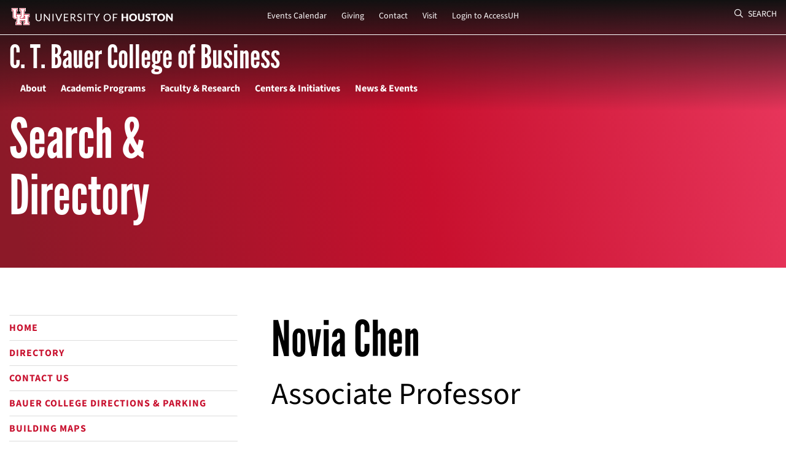

--- FILE ---
content_type: text/html;charset=UTF-8
request_url: https://www.bauer.uh.edu/directory/profile.asp?firstname=Novia&lastname=Chen
body_size: 30428
content:
<!DOCTYPE html>
<html class="no-js" lang="en">
<head>    
  <title>Novia&nbsp;Chen - Profile | Bauer College of Business at UH</title>
  <meta name="description" content="Profile page for the faculty, staff and doctoral student directory for the C. T. Bauer College of Business at the University of Houston.">
  <meta charset="utf-8"/>
  <!-- <meta http-equiv="Content-Type" content="text/html; charset=utf-8"> -->
  <meta content="ie=edge" http-equiv="x-ua-compatible"/>
  <meta content="width=device-width, initial-scale=1, shrink-to-fit=no" name="viewport" />
  <!-- Main template CSS files -->
  <!-- Bootstrap CSS -->
  <link rel="stylesheet" href="/stylesheets/bootstrap.min.css">
  <!-- glyph libraries -->
  <link rel="stylesheet" href="/stylesheets/all.min.css">
  <link rel="stylesheet" href="/stylesheets/material-design-iconic-font.min.css">
  <!-- libraries -->
  <link rel="stylesheet" href="/stylesheets/mmenu.css">
  <!--
      <link rel="stylesheet" href="stylesheets/aos.css">
      <link rel="stylesheet" href="stylesheets/nice-select.css">
      -->
  <!-- lightbox-->
  <link rel="stylesheet" href="/stylesheets/lity.min.css">
  <!-- animations -->
  <link rel="stylesheet" type="text/css" href="/stylesheets/aos.css">
  <!-- scroll bars 
      <link rel="stylesheet" type="text/css" href="stylesheets/jquery.mCustomScrollbar.min.css">
      -->
  <!-- custom CSS -->
  <link rel="stylesheet" href="/stylesheets/styles-formatted.css">
  <!-- UH Begins Here -->
  <!-- Via https://uh.edu/css/refresh/global.css on May 5, 2021 -->
  <!-- <link href="/css/uh/refresh/global.css?v=20210505" rel="stylesheet"> -->
  <!-- Excerpts from https://www.bauer.uh.edu/css/foundation.css -->
  <link href="/css/foundation-excerpts.css?version=1.0" rel="stylesheet">
  <!-- add more bauer template css here when necessary -->
  <link href="/css/template-2021.css?version=1.0" rel="stylesheet">

  <!-- INSERT Bauer CSS Here -->
  <link href="/css/search/main.css?version=1.1" rel="stylesheet"> 
  <link rel="stylesheet" type="text/css" href="/css/print-main.css" media="print">
  <!-- Canonical URL tags -->
  <link rel="canonical" href="https://www.bauer.uh.edu/directory/profile.asp?firstname=Novia&lastname=Chen">
  <!-- Social Sharing Meta -->
  <meta property="fb:app_id" content="222740677906894" />
  <meta property="og:url" content="https://www.bauer21.com/search/results.php" />
  <meta property="og:type" content="website" />
  <meta property="og:title" content="Search Results | Bauer College of Business at UH" />
  <meta property="og:description" content="Search results for C. T. Bauer College of Business at the University of Houston." />
  <meta property="og:image" content="https://www.bauer.uh.edu/images/search/socialimage.png" />
  <meta property="og:image:width" content="1200" />
  <meta property="og:image:height" content="630" />
  <meta name="twitter:card" content="summary_large_image">
  <meta name="twitter:site" content="@uhbauercollege">
  <meta name="twitter:title" content="Search Results | Bauer College of Business at UH">
  <meta name="twitter:description" content="Search results for C. T. Bauer College of Business at the University of Houston.">
  <meta name="twitter:image" content="https://www.bauer.uh.edu/images/search/socialimage.png">
  <!-- Schema Declaration for Bauer Website -->
  <script type="application/ld+json">
  {
    "@context": "http://schema.org",
    "@type": "CollegeOrUniversity",
    "name": "C. T. Bauer College of Business at the University of Houston",
    "sameAs": "https://www.bauer.uh.edu/",
    "description": "The Bauer College of Business is Houston's most comprehensive business school. Bauer provides an excellent environment for an outstanding education."
  }
  </script>
</head>

<!-- <body> -->
  <a href="#main-content" class="visuallyhidden">Skip to content</a>

  <body class="page">
    <!-- BEGIN from /includes/template-parts-header.php -->
    <div id="main">
      <div id="search-box" class="search-box">
        <div class="container">
          <div class="row">
            <div class="col-12">
              <form action="/search/results.php">
                <label aria-label="search"><span class="d-none">Search</span><input type="search" value="" placeholder="What can we help you find?" name="q"></label>
                <button type="submit" role="region" aria-label="Search Button">
                  <div class="sr-only">Search Button</div><i class="fa-regular fa-magnifying-glass"></i>
                </button>
              </form>
            </div>
            <!-- col end -->
          </div>
          <!-- row end -->
        </div>
        <!-- container end -->
      </div>
      <!-- search box -->
      <nav id="main-navigation">
        <div id="skip"><a href="#main-content" aria-label="Skip to main content" tabindex="0">Skip to main content</a></div>
        <div class="dt-navigation">
          <div class="top-navigation">
            <div class="container">
              <div class="secondary-nav">
                <div class="row h-100">
                  <div class="col-2">
                    <div class="logo-container">
                      <a href="https://www.uh.edu"><img src='/images/template/uh-secondary-interlocking.svg' alt='University of Houston' width="270" height="28" /></a>
                    </div>
                    <!-- logo container end -->
                  </div><!-- col end -->
                  <div class="col-8">
                    <ul>
                      <li><a href="/news-center/events/index.asp">Events Calendar</a></li>
                      <li><a href="/invest/">Giving</a></li>
                      <li><a href="/search/contact-us.php">Contact</a></li>
                      <li><a href="/search/parking-directions/">Visit</a></li>
                      <li><a href="https://accessuh.uh.edu/login.php">Login to AccessUH</a></li>
                    </ul>
                  </div><!-- col end -->
                  <div class="col-2">
                    <button id="searchBtn" class="searchBtn" aria-label="Search">
                      <i class="fa-regular fa-magnifying-glass"></i> Search
                    </button>
                  </div><!-- col end -->
                </div><!-- row end  -->
              </div>
              <!-- secondary nav -->
            </div><!-- container end  -->
          </div>
          <!-- top navigation end -->
          <div class="bottom-navigation">
            <div class="container">
              <div class="row">
                <div class="col-12">
                  <a href="/">
                    <div class="school-title">
                      C. T. Bauer College of Business
                    </div>
                  </a>
                  <!-- school logo container -->
                </div>
                <!-- col end -->
              </div><!-- row end  -->
              <div class="row">
                <div class="col-12">
                  <!-- BEGIN output from /includes/main-and-mobile-nav-menu-list-items.php -->
                  <ul class="main-nav">
  <li><a href="/about/">About</a><!-- open second-level unordered list -->
    <ul>
      <li><a href="/about/our-dean/">Dean's Welcome</a></li>
      <li><a href="/about/our-rankings/">Key Statistics</a></li>
      <li><a href="/about/">Mission &amp; History</a></li>
      <li><a href="/about/our-learning-goals/">Student Outcomes</a></li>
      <li class="dropdown"><a href="/administration/office-of-dean/">Leadership</a>
        <ul>
          <li><a href="/administration/office-of-dean/xianjun-geng.php">Dean Xianjun Geng</a></li>
          <li><a href="/administration/office-of-dean/thomas-george.php">Senior Associate Dean Thomas George</a></li>
          <li><a href="/administration/office-of-dean/cheryl-baldwin.php">Associate Dean Cheryl Baldwin</a></li>
          <li><a href="/administration/office-of-dean/steve-lawrence.php">Associate Dean Steve Lawrence</a></li>
          <li><a href="/administration/office-of-dean/vanessa-patrick-ralhan.php">Associate Dean Vanessa Patrick-Ralhan</a></li>
          <li><a href="/administration/office-of-dean/richard-scamell.php">Associate Dean Richard Scamell</a></li>
          <li><a href="/administration/office-of-dean/leiser-silva.php">Associate Dean Leiser Silva</a></li>
          <li><a href="/administration/office-of-dean/nikhil-celly.php">Assistant Dean Nikhil Celly</a></li>
          <li><a href="/administration/office-of-dean/andra-olivia-miljanic.php">Assistant Dean Andra Olivia Miljanic</a></li>
        </ul>
      </li>
      <li><a href="/administration/office-of-dean/executive-board.php">Bauer College Board</a></li>
      <li><a href="/administration/">Administration &amp; Staff</a></li>
      <li class="dropdown"><a href="/about/">Life at Bauer</a>
        <ul>
          <li><a href="/undergraduate/student-success/bsa/">Clubs &amp; Organizations</a></li>
          <li><a href="/undergraduate/elasp/">Emerging Leaders Academic Success Program</a></li>
          <li><a href="/undergraduate/student-success/">Undergraduate HUB for Student Success</a></li>
          <li><a href="/undergraduate/bauerindc/">Bauer in D.C.</a></li>
          <li><a href="/learningabroad/">Learning Abroad</a></li>
          <li><a href="https://careercenter.bauer.uh.edu/">Rockwell Career Center</a></li>
        </ul>
      </li>
      <li><a href="/alumni/">Alumni</a></li>
    </ul><!-- close second level unordered list -->
  </li><!-- close first-level li with children-->
  <li><a href="/academic-programs/">Academic Programs</a><!-- open second-level unordered list -->
    <ul>
      <li class="dropdown"><a href="/undergraduate/">Undergraduate</a>
        <ul>
          <li><a href="/undergraduate/majors-minors/">Explore Majors &amp; Minors</a></li>
          <li><a href="/undergraduate/future-students/online/">Online BA</a></li>
          <li><a href="/undergraduate/future-students/scholarships.php">Scholarships &amp; Financial Aid</a></li>
          <li><a href="/honors/">Bauer Honors Program</a></li>
          <li><a href="/undergraduate/future-students/transfer/bauer-at-UH-sugar-land.php">UH in Sugar Land</a></li>
          <li><a href="/undergraduate/accelerated/">Accelerated Pathway Programs</a></li>
        </ul>
      </li>
      <li class="dropdown"><a href="/mba/">MBA Programs</a>
        <ul>
          <li><a href="/mba/professional/">Professional MBA</a></li>
          <li><a href="/mba/executive/">Executive MBA</a></li>
          <li><a href="/mba/online/">Online MBA</a></li>
        </ul>
      </li>
      <li class="dropdown"><a href="/graduate-studies/ms/">Masters of Science</a>
        <ul>
          <li><a href="/ms-accountancy/">MS Accountancy (STEM)</a></li>
          <li><a href="/ms-business-analytics/">MS Business Analytics (STEM)</a></li>
          <!-- <li><a href="/ms-entrepreneurship/">MS Entrepreneurship</a></li> -->
          <li><a href="/msfinance/">MS Finance (STEM)</a></li>
          <li><a href="/ms-global-business-leadership/">MS Global Business Leadership</a></li>
          <!-- <li><a href="/ms-global-energy/">MS Global Energy Leadership</a></li> -->
          <li><a href="/ms-hr-leadership/">MS HR Leadership</a></li>
          <li><a href="/ms-mis/">MS MIS (STEM)</a></li>
          <li><a href="/ms-marketing/">MS Marketing</a></li>
          <li><a href="/ms-management-leadership/">Online MS Management &amp; Leadership</a></li>
          <li><a href="/ms-real-estate/">MS Real Estate</a></li>
          <li><a href="/ms-sales-leadership/">MS Sales Leadership</a></li>
          <li><a href="/ms-supply-chain/">MS Supply Chain Management</a></li>
          <li><a href="/graduate-studies/joint-degrees/">Joint Degrees</a></li>
          <!-- <li><a href="/gmat-prep/">GMAT Prep</a></li> -->
        </ul>
      </li>
      <li><a href="/dba/">Executive Doctorate in Business Administration (DBA)</a></li>
      <li class="dropdown"><a href="/doctoral/">Full-Time Ph.D. Programs</a>
        <ul>
          <li><a href="/doctoral/accounting/">Accounting</a></li>
          <li><a href="/doctoral/finance/">Finance</a></li>
          <li><a href="/doctoral/management/">Management &amp; Leadership</a></li>
          <li><a href="/doctoral/mis/">MIS</a></li>
          <li><a href="/doctoral/marketing/">Marketing</a></li>
          <li><a href="/doctoral/scm/">Supply Chain Management</a></li>
        </ul>
      </li>
      <li class="dropdown"><a href="/executive-development/">Executive Development</a>
        <ul>
          <li><a href="/executive-development/comprehensive/">Bauer Mini-MBA</a></li>
          <li><a href="/executive-development/open/">Certificate Programs</a></li>
          <li><a href="/executive-development/custom/">Custom Programs</a></li>
        </ul>
      </li>
      <li><a href="/departments/accy/CAP/">Certificate in Accountancy Program</a></li>
      <li><a href="/katy/">Katy Campus</a></li>
      <li class="dropdown"><a href="/departments/">Departments</a>
        <ul>
          <li><a href="/departments/accy/">Accountancy &amp; Taxation</a></li>
          <li><a href="/departments/disc/">Decision &amp; Information Sciences</a></li>
          <li><a href="/departments/finance/">Finance</a></li>
          <li><a href="/departments/management-leadership/">Management &amp; Leadership</a></li>
          <li><a href="/departments/marketing-entrepreneurship/">Marketing &amp; Entrepreneurship</a></li>
        </ul>
      </li>
      <li class="dropdown"><a href="/current/">Current Students</a>
        <ul>
          <li><a href="/undergraduate/advising/">Undergraduate</a></li>
          <li><a href="/graduate-studies/">Graduate</a></li>
        </ul>
      </li>
      <li class="dropdown"><a href="/undergraduate/future-students/">Undergraduate Admissions</a>
        <ul>
          <li><a href="/undergraduate/future-students/visit-bauer.php">Visit</a></li>
          <li><a href="/invest/scholarships/">Scholarships &amp; Financial Aid</a></li>
          <li><a href="/undergraduate/ambassadors/">Bauer Ambassadors</a></li>
          <li><a href="/undergraduate/future-students/high-school/recruitment-events.php">Recruitment Events</a></li>
          <li><a href="/undergraduate/future-students/high-school/requirements.php">Requirements</a></li>
        </ul>
      </li>
    </ul><!-- close second level unordered list -->
  </li><!-- close first-level li with children-->
  <li><a href="/research/">Faculty &amp; Research</a><!-- open second-level unordered list -->
    <ul>
      <li><a href="/search/directory/index.asp">Faculty &amp; Staff Directory</a></li>
      <li><a href="/news/bauer-business-minds/">Bauer Business Minds</a></li>
      <li><a href="https://www.houstonpublicmedia.org/shows/bauer-business-focus/">Bauer Business Focus</a></li>
      <li><a href="/research/seminars/">Seminar Calendar</a></li>
      <li class="dropdown"><a href="/departments/">Departments</a>
        <ul>
          <li><a href="/departments/accy/">Accountancy &amp; Taxation</a></li>
          <li><a href="/departments/disc/">Decision &amp; Information Sciences</a></li>
          <li><a href="/departments/finance/">Finance</a></li>
          <li><a href="/departments/management-leadership/">Management &amp; Leadership</a></li>
          <li><a href="/departments/marketing-entrepreneurship/">Marketing &amp; Entrepreneurship</a></li>
        </ul>
      </li>
    </ul><!-- close second level unordered list -->
  </li><!-- close first-level li with children-->
  <li><a href="/centers/">Centers &amp; Initiatives</a><!-- open second-level unordered list -->
    <ul>
      <li class="dropdown"><a href="#">Strategic Initiatives</a>
        <ul>
          <li><a href="/digital-learning/">Digital Learning</a></li>
          <li><a href="/experiential-learning/">Experiential Learning</a></li>
          <li><a href="/global/">Global Initiatives</a></li>
        </ul>
      </li>
      <li><a href="/centers/acim/">AIM Center for Investment Management (ACIM)</a></li>
      <li><a href="/cei/">Dakri Center for Economic Inclusion</a></li>
      <li><a href="https://decisionsciences.org/">Decision Sciences Institute</a></li>
      <li><a href="/centers/uhgemi/">Gutierrez Energy Management Institute (GEMI)</a></li>
      <li><a href="/health/">Healthcare Business Institute</a></li>
      <li><a href="/ai/">Human-Centered Artificial Intelligence Institute</a></li>
      <li><a href="/inclusiveleadership/">Inclusive Leadership Institute</a></li>
      <li><a href="/centers/irf/">Institute for Regional Forecasting (IRF)</a></li>
      <li><a href="/centers/ihcm/">Institute for Health Care Marketing (IHCM)</a></li>
      <li><a href="https://careercenter.bauer.uh.edu/">Rockwell Career Center</a></li>
      <li><a href="/sei/">Stagner Sales Excellence Institute (SEI)</a></li>
      <li><a href="/real-estate/">Stanford Alexander Center for Real Estate</a></li>
      <li><a href="https://www.sbdc.uh.edu/sbdc/Default.asp">UH Small Business Development Center</a></li>
      <li><a href="/centers/wce/">Wolff Center for Entrepreneurship (WCE)</a></li>
    </ul><!-- close second level unordered list -->
  </li><!-- close first-level li with children-->
  <li><a href="https://bauerstories.uh.edu">News &amp; Events</a><!-- open second-level unordered list -->
    <ul>
      <li><a href="https://bauerstories.uh.edu">Latest News</a></li>
      <li><a href="/news-center/events/index.asp">Events Calendar</a></li>
      <li><a href="/insidebauer/">Inside Bauer Magazine</a></li>
      <li><a href="/podcast/">Working Wisdom Podcast</a></li>
    </ul><!-- close second level unordered list -->
  </li><!-- close first-level li with children-->
</ul><!-- end ul.main-nav -->
<!-- </div> -->
<!-- col end -->
                  <!-- END output from /includes/main-and-mobile-nav-menu-list-items.php-->
                </div><!-- col end -->
              </div><!-- row end  -->
            </div><!-- container end  -->
          </div>
          <!-- bottom navigation end -->
        </div>
        <!-- dt navigation -->
        <div class="bg-gradient-top"></div>
        <div id="mobile-navigation" class="mb-navigation">
          <div class="top-nav">
            <div class="container">
              <div class="row h-100">
                <div class="col-12">
                  <div class="logo-container">
                    <a href="https://www.uh.edu"><img src='/images/template/uh-secondary-interlocking.svg' alt='University of Houston' width="225" height="28" /></a>
                  </div>
                  <!-- logo container end -->
                </div><!-- col end -->
              </div><!-- row end  -->
            </div><!-- container end  -->
          </div>
          <!-- top nav -->
          <div class="bottom-nav">
            <div class="container">
              <div class="row h-100">
                <div class="col-10">
                  <div class="title">
                    <img src='/images/svg/c-t-bauer-college_red.svg' alt='C.T Bauer College of Business' width="177" height="39" class="mb-red" xlink:href="data:img/png;base64" />
                    <img src='/images/svg/c-t-bauer-college_white.svg' alt='C.T Bauer College of Business' width="177" height="39" class="mb-white" xlink:href="data:img/png;base64" />
                  </div>
                  <!-- title end -->
                </div><!-- col end -->
                <div class="col-2 text-right">
                  <button id="menuBtn" class="mbMenuBtn" aria-label="menu"> 
                    <i class="fa-regular fa-bars"></i>
                    <div class="sr-only">menu</div>
                  </button>
                </div><!-- col end -->
              </div><!-- row end  -->
            </div><!-- container end  -->
          </div>
          <!-- bottom nav -->
        </div>
        <!-- mb navigation -->
      </nav>
      <nav id="menu" class="mobile-menu">
        <ul>
          <li class="dropdown"><span>Search &amp; Directory</span>
            <ul>
  <li><a href="/search/index.asp">Home</a>
  <li><a href="/search/directory/index.asp">Directory</a>
  <li><a href="/search/contact-us.php">Contact Us</a>
  <li><a href="/search/parking-directions/">Bauer College Directions &amp; Parking</a>
  <li><a href="/search/building-maps/">Building Maps</a>
</ul>
          </li>
          <li class="dropdown"><span>Main Menu</span>
          <ul class="main-nav">
  <li><a href="/about/">About</a><!-- open second-level unordered list -->
    <ul>
      <li><a href="/about/our-dean/">Dean's Welcome</a></li>
      <li><a href="/about/our-rankings/">Key Statistics</a></li>
      <li><a href="/about/">Mission &amp; History</a></li>
      <li><a href="/about/our-learning-goals/">Student Outcomes</a></li>
      <li class="dropdown"><a href="/administration/office-of-dean/">Leadership</a>
        <ul>
          <li><a href="/administration/office-of-dean/xianjun-geng.php">Dean Xianjun Geng</a></li>
          <li><a href="/administration/office-of-dean/thomas-george.php">Senior Associate Dean Thomas George</a></li>
          <li><a href="/administration/office-of-dean/cheryl-baldwin.php">Associate Dean Cheryl Baldwin</a></li>
          <li><a href="/administration/office-of-dean/steve-lawrence.php">Associate Dean Steve Lawrence</a></li>
          <li><a href="/administration/office-of-dean/vanessa-patrick-ralhan.php">Associate Dean Vanessa Patrick-Ralhan</a></li>
          <li><a href="/administration/office-of-dean/richard-scamell.php">Associate Dean Richard Scamell</a></li>
          <li><a href="/administration/office-of-dean/leiser-silva.php">Associate Dean Leiser Silva</a></li>
          <li><a href="/administration/office-of-dean/nikhil-celly.php">Assistant Dean Nikhil Celly</a></li>
          <li><a href="/administration/office-of-dean/andra-olivia-miljanic.php">Assistant Dean Andra Olivia Miljanic</a></li>
        </ul>
      </li>
      <li><a href="/administration/office-of-dean/executive-board.php">Bauer College Board</a></li>
      <li><a href="/administration/">Administration &amp; Staff</a></li>
      <li class="dropdown"><a href="/about/">Life at Bauer</a>
        <ul>
          <li><a href="/undergraduate/student-success/bsa/">Clubs &amp; Organizations</a></li>
          <li><a href="/undergraduate/elasp/">Emerging Leaders Academic Success Program</a></li>
          <li><a href="/undergraduate/student-success/">Undergraduate HUB for Student Success</a></li>
          <li><a href="/undergraduate/bauerindc/">Bauer in D.C.</a></li>
          <li><a href="/learningabroad/">Learning Abroad</a></li>
          <li><a href="https://careercenter.bauer.uh.edu/">Rockwell Career Center</a></li>
        </ul>
      </li>
      <li><a href="/alumni/">Alumni</a></li>
    </ul><!-- close second level unordered list -->
  </li><!-- close first-level li with children-->
  <li><a href="/academic-programs/">Academic Programs</a><!-- open second-level unordered list -->
    <ul>
      <li class="dropdown"><a href="/undergraduate/">Undergraduate</a>
        <ul>
          <li><a href="/undergraduate/majors-minors/">Explore Majors &amp; Minors</a></li>
          <li><a href="/undergraduate/future-students/online/">Online BA</a></li>
          <li><a href="/undergraduate/future-students/scholarships.php">Scholarships &amp; Financial Aid</a></li>
          <li><a href="/honors/">Bauer Honors Program</a></li>
          <li><a href="/undergraduate/future-students/transfer/bauer-at-UH-sugar-land.php">UH in Sugar Land</a></li>
          <li><a href="/undergraduate/accelerated/">Accelerated Pathway Programs</a></li>
        </ul>
      </li>
      <li class="dropdown"><a href="/mba/">MBA Programs</a>
        <ul>
          <li><a href="/mba/professional/">Professional MBA</a></li>
          <li><a href="/mba/executive/">Executive MBA</a></li>
          <li><a href="/mba/online/">Online MBA</a></li>
        </ul>
      </li>
      <li class="dropdown"><a href="/graduate-studies/ms/">Masters of Science</a>
        <ul>
          <li><a href="/ms-accountancy/">MS Accountancy (STEM)</a></li>
          <li><a href="/ms-business-analytics/">MS Business Analytics (STEM)</a></li>
          <!-- <li><a href="/ms-entrepreneurship/">MS Entrepreneurship</a></li> -->
          <li><a href="/msfinance/">MS Finance (STEM)</a></li>
          <li><a href="/ms-global-business-leadership/">MS Global Business Leadership</a></li>
          <!-- <li><a href="/ms-global-energy/">MS Global Energy Leadership</a></li> -->
          <li><a href="/ms-hr-leadership/">MS HR Leadership</a></li>
          <li><a href="/ms-mis/">MS MIS (STEM)</a></li>
          <li><a href="/ms-marketing/">MS Marketing</a></li>
          <li><a href="/ms-management-leadership/">Online MS Management &amp; Leadership</a></li>
          <li><a href="/ms-real-estate/">MS Real Estate</a></li>
          <li><a href="/ms-sales-leadership/">MS Sales Leadership</a></li>
          <li><a href="/ms-supply-chain/">MS Supply Chain Management</a></li>
          <li><a href="/graduate-studies/joint-degrees/">Joint Degrees</a></li>
          <!-- <li><a href="/gmat-prep/">GMAT Prep</a></li> -->
        </ul>
      </li>
      <li><a href="/dba/">Executive Doctorate in Business Administration (DBA)</a></li>
      <li class="dropdown"><a href="/doctoral/">Full-Time Ph.D. Programs</a>
        <ul>
          <li><a href="/doctoral/accounting/">Accounting</a></li>
          <li><a href="/doctoral/finance/">Finance</a></li>
          <li><a href="/doctoral/management/">Management &amp; Leadership</a></li>
          <li><a href="/doctoral/mis/">MIS</a></li>
          <li><a href="/doctoral/marketing/">Marketing</a></li>
          <li><a href="/doctoral/scm/">Supply Chain Management</a></li>
        </ul>
      </li>
      <li class="dropdown"><a href="/executive-development/">Executive Development</a>
        <ul>
          <li><a href="/executive-development/comprehensive/">Bauer Mini-MBA</a></li>
          <li><a href="/executive-development/open/">Certificate Programs</a></li>
          <li><a href="/executive-development/custom/">Custom Programs</a></li>
        </ul>
      </li>
      <li><a href="/departments/accy/CAP/">Certificate in Accountancy Program</a></li>
      <li><a href="/katy/">Katy Campus</a></li>
      <li class="dropdown"><a href="/departments/">Departments</a>
        <ul>
          <li><a href="/departments/accy/">Accountancy &amp; Taxation</a></li>
          <li><a href="/departments/disc/">Decision &amp; Information Sciences</a></li>
          <li><a href="/departments/finance/">Finance</a></li>
          <li><a href="/departments/management-leadership/">Management &amp; Leadership</a></li>
          <li><a href="/departments/marketing-entrepreneurship/">Marketing &amp; Entrepreneurship</a></li>
        </ul>
      </li>
      <li class="dropdown"><a href="/current/">Current Students</a>
        <ul>
          <li><a href="/undergraduate/advising/">Undergraduate</a></li>
          <li><a href="/graduate-studies/">Graduate</a></li>
        </ul>
      </li>
      <li class="dropdown"><a href="/undergraduate/future-students/">Undergraduate Admissions</a>
        <ul>
          <li><a href="/undergraduate/future-students/visit-bauer.php">Visit</a></li>
          <li><a href="/invest/scholarships/">Scholarships &amp; Financial Aid</a></li>
          <li><a href="/undergraduate/ambassadors/">Bauer Ambassadors</a></li>
          <li><a href="/undergraduate/future-students/high-school/recruitment-events.php">Recruitment Events</a></li>
          <li><a href="/undergraduate/future-students/high-school/requirements.php">Requirements</a></li>
        </ul>
      </li>
    </ul><!-- close second level unordered list -->
  </li><!-- close first-level li with children-->
  <li><a href="/research/">Faculty &amp; Research</a><!-- open second-level unordered list -->
    <ul>
      <li><a href="/search/directory/index.asp">Faculty &amp; Staff Directory</a></li>
      <li><a href="/news/bauer-business-minds/">Bauer Business Minds</a></li>
      <li><a href="https://www.houstonpublicmedia.org/shows/bauer-business-focus/">Bauer Business Focus</a></li>
      <li><a href="/research/seminars/">Seminar Calendar</a></li>
      <li class="dropdown"><a href="/departments/">Departments</a>
        <ul>
          <li><a href="/departments/accy/">Accountancy &amp; Taxation</a></li>
          <li><a href="/departments/disc/">Decision &amp; Information Sciences</a></li>
          <li><a href="/departments/finance/">Finance</a></li>
          <li><a href="/departments/management-leadership/">Management &amp; Leadership</a></li>
          <li><a href="/departments/marketing-entrepreneurship/">Marketing &amp; Entrepreneurship</a></li>
        </ul>
      </li>
    </ul><!-- close second level unordered list -->
  </li><!-- close first-level li with children-->
  <li><a href="/centers/">Centers &amp; Initiatives</a><!-- open second-level unordered list -->
    <ul>
      <li class="dropdown"><a href="#">Strategic Initiatives</a>
        <ul>
          <li><a href="/digital-learning/">Digital Learning</a></li>
          <li><a href="/experiential-learning/">Experiential Learning</a></li>
          <li><a href="/global/">Global Initiatives</a></li>
        </ul>
      </li>
      <li><a href="/centers/acim/">AIM Center for Investment Management (ACIM)</a></li>
      <li><a href="/cei/">Dakri Center for Economic Inclusion</a></li>
      <li><a href="https://decisionsciences.org/">Decision Sciences Institute</a></li>
      <li><a href="/centers/uhgemi/">Gutierrez Energy Management Institute (GEMI)</a></li>
      <li><a href="/health/">Healthcare Business Institute</a></li>
      <li><a href="/ai/">Human-Centered Artificial Intelligence Institute</a></li>
      <li><a href="/inclusiveleadership/">Inclusive Leadership Institute</a></li>
      <li><a href="/centers/irf/">Institute for Regional Forecasting (IRF)</a></li>
      <li><a href="/centers/ihcm/">Institute for Health Care Marketing (IHCM)</a></li>
      <li><a href="https://careercenter.bauer.uh.edu/">Rockwell Career Center</a></li>
      <li><a href="/sei/">Stagner Sales Excellence Institute (SEI)</a></li>
      <li><a href="/real-estate/">Stanford Alexander Center for Real Estate</a></li>
      <li><a href="https://www.sbdc.uh.edu/sbdc/Default.asp">UH Small Business Development Center</a></li>
      <li><a href="/centers/wce/">Wolff Center for Entrepreneurship (WCE)</a></li>
    </ul><!-- close second level unordered list -->
  </li><!-- close first-level li with children-->
  <li><a href="https://bauerstories.uh.edu">News &amp; Events</a><!-- open second-level unordered list -->
    <ul>
      <li><a href="https://bauerstories.uh.edu">Latest News</a></li>
      <li><a href="/news-center/events/index.asp">Events Calendar</a></li>
      <li><a href="/insidebauer/">Inside Bauer Magazine</a></li>
      <li><a href="/podcast/">Working Wisdom Podcast</a></li>
    </ul><!-- close second level unordered list -->
  </li><!-- close first-level li with children-->
</ul><!-- end ul.main-nav -->
<!-- </div> -->
<!-- col end -->
          </li>
        </ul>
      </nav>
      <div>
      <!-- END from /includes/template-parts-header.php -->
      <!-- BEGIN from /includes/header-even-more.php -->
      <header class="gen-header">
        <div class="container h-100">
          <div class="row h-100">
            <div class="col-12 col-md-12 col-lg-9 bot-to-mid">
              <div class="header-content">
                <span class="subsite-header">Search &amp;<br>Directory</span>
              </div>
              <!-- header content end -->
            </div>
            <!-- col end -->
          </div>
          <!-- row end -->
        </div>
        <!-- container end -->
        <div class="bg">
          <!-- No the_headerbackground -->
        </div>
        <!-- No Breadcrumbs on asp pages. -->
      </header>
      <div class="spacer" style="margin-bottom: 25px;"></div><!-- Spacing where breadcrumbs would be, for consistency-->
      <!-- No aside button block on this page -->
      <!-- END from /includes/header-even-more.php -->
        <!-- BEGIN the Left Nav All Template --> 
        <div role="main" class="page-content top-container">  
          <div class="container" id="main-content">
<!-- Subnavigation active page: 1,2,3,4,5... -->
  <div class="row">
  <div class="col-12 col-md-12 col-lg-4">
    <aside>
      <!-- BEGIN left navigation menu -->
      <!-- BEGIN left navigation menu -->
      <div id="aside-accordion" class="aside-accordion">
        <div class="card">
          <div class="card-header" id="headingHome">
            <a href="/search/index.asp" class="outer-unactive">Home</a>
          </div>
        </div><!-- end card -->
        <div class="card">
          <div class="card-header" id="headingDirectory">
            <a href="/search/directory/index.asp" class="outer-unactive">Directory</a>
          </div>
        </div><!-- end card -->
        <div class="card">
          <div class="card-header" id="headingMaps">
            <a href="/search/contact-us.php" class="outer-unactive">Contact Us</a>
          </div>
        </div><!-- end card -->
        <div class="card">
          <div class="card-header" id="headingContactUs">
            <a href="/search/parking-directions/" class="outer-unactive">Bauer College Directions &amp; Parking</a>
          </div>
        </div><!-- end card -->
        <div class="card">
          <div class="card-header" id="headingDirections">
            <a href="/search/building-maps/" class="outer-unactive">Building Maps</a>
          </div>
        </div><!-- end card -->        
      </div><!-- aside-accordion -->  
      <!-- END left navigation menu -->
      <p>&nbsp;</p>
      <!-- <h3>Contact Us</h3>
      <div class="card-box">
        <h4>C. T. Bauer College of Business<br>at the University of Houston</h4>
        <p>
          4250 Martin Luther King Blvd.<br>
          Melcher Hall<br>
          The University of Houston<br>
          Houston, TX 77204-6021
        </p>
        <a href="mailto:suggestions@central.uh.edu" class="btn btn-primary">Email Us</a>
      </div> -->
      <!-- card-box end -->
      <div class="spacer"></div>
      <!-- BEGIN EXTRA STUFF FROM /includes/_asp/navigation.asp -->
      <h5>Faculty &amp; Staff Directory</h5>
      <h6 class="sub slate">Find by Program</h6>
      <div class="directorylist">
        <ul>
          <li><a href="/search/directory/index2.asp?dept=OUBP">Undergraduate</a></li>
          <li><a href="/search/directory/index2.asp?dept=Graduate">Graduate</a></li>
        </ul>
      </div>
      <div class="spacer"></div>
      <h6 class="sub slate">Find by Department</h6>
      <div class="directorylist">
        <ul>
          <li><a href="/search/directory/index2.asp?dept=ACCT">Accountancy &amp; Taxation</a></li>
          <li><a href="/search/directory/index2.asp?dept=DISC">Decision &amp; Information Sciences</a></li>
          <li><a href="/search/directory/index2.asp?dept=FINA">Finance</a></li>
          <li><a href="/search/directory/index2.asp?dept=MANA">Management &amp; Leadership</a></li>
          <li><a href="/search/directory/index2.asp?dept=MARK">Marketing &amp; Entrepreneurship</a></li>
          <!-- <li><a href="/search/directory/index2.asp?dept=WCE">Wolff Center for Entrepreneurship</a></li> -->
        </ul>
      </div>
      <div class="spacer"></div>
      <h6 class="sub slate">Find by Office</h6>
      <div class="directorylist">
        <ul>
          <li><a href="/search/directory/index2.asp?dept=DEAN">Dean's Office</a></li>
          <li><a href="/search/directory/index2.asp?dept=EE">Executive Development</a></li>
          <li><a href="/search/directory/index2.asp?dept=RCC">Rockwell Career Center</a></li>
          <li><a href="/search/directory/index2.asp?dept=RICS">Technology</a></li>
        </ul>
      </div>
      <div class="spacer"></div>
      <h6 class="sub slate">Find by Type</h6>
      <div class="directorylist">
        <ul>
          <li><a href="/search/directory/index2.asp?dept=faculty">Faculty</a></li>
          <li><a href="/search/directory/index2.asp?dept=staff">Staff</a></li>
          <li><a href="/search/directory/index2.asp?dept=phd">Ph.D. Student</a></li>
        </ul>
      </div>
      <div class="spacer"></div>
      <hr />
      <div class="spacer"></div>
      <h5>See also</h5>
      <p><a href="https://www.bauer.uh.edu/profile/Default.aspx">Bauer Directory Profile Management</a></p>
      <p><a href="/staff/reservations.php">Room Reservations</a></p>
      <!-- /includes/_asp/apb.asp -->
      <!-- END EXTRA STUFF FROM /includes/_asp/navigation.asp -->
    </aside>
  </div>
  <!-- col end -->

<!-- BEGIN MAIN PAGE DIV -->
<div class="col-12 col-md-12 col-lg-8">

  <article class="span12" id="main-content-article">
    <header>
      <!-- <h1>Search</h1> -->
    </header>
    <section id="content-well" aria-label="Main Content Section">
    
    
      <!-- <div class="panel">
        <form action="results.asp" method="post" id="directory">
          <p>
            <label for="keyword">Name:</label>
            <input type="text" name="keyword" id="keyword" size="40" placeholder="Search" />
            <input type="hidden" name="token" value="1" />
            <input type="submit" name="Submit" id="directory_find" value="Search" />
          </p>
          <div id="directorylist">
            <ul>
              <li><a href="index2.asp?name=A">A</a></li>
              <li><a href="index2.asp?name=B">B</a></li>
              <li><a href="index2.asp?name=C">C</a></li>
              <li><a href="index2.asp?name=D">D</a></li>
              <li><a href="index2.asp?name=E">E</a></li>
              <li><a href="index2.asp?name=F">F</a></li>
              <li><a href="index2.asp?name=G">G</a></li>
              <li><a href="index2.asp?name=H">H</a></li>
              <li><a href="index2.asp?name=I">I</a></li>
              <li><a href="index2.asp?name=J">J</a></li>
              <li><a href="index2.asp?name=K">K</a></li>
              <li><a href="index2.asp?name=L">L</a></li>
              <li><a href="index2.asp?name=M">M</a></li>
              <li><a href="index2.asp?name=N">N</a></li>
              <li><a href="index2.asp?name=O">O</a></li>
              <li><a href="index2.asp?name=P">P</a></li>
              <li><a href="index2.asp?name=Q">Q</a></li>
              <li><a href="index2.asp?name=R">R</a></li>
              <li><a href="index2.asp?name=S">S</a></li>
              <li><a href="index2.asp?name=T">T</a></li>
              <li><a href="index2.asp?name=U">U</a></li>
              <li><a href="index2.asp?name=V">V</a></li>
              <li><a href="index2.asp?name=W">W</a></li>
              <li><a href="index2.asp?name=X">X</a></li>
              <li><a href="index2.asp?name=Y">Y</a></li>
              <li><a href="index2.asp?name=Z">Z</a></li>
              </ul>
          </div>
        </form>
      </div> -->
      <h1>
          Novia&nbsp;Chen</h1>
      <h2 class="sub">
          Associate Professor
      </h2>

      
      <div class="spacer medium"></div>
      <p class="wp-caption">
          <img src="/images/directory/large/novia_chen.jpg" alt="Novia Chen" class="profileImage" /></p>
      
      <h3 class="red">
          Bio</h3>
      <p>
          <p>Novia Chen is an Assistant Professor of Accounting at the C. T. Bauer College of Business. She joined Bauer in 2015 and teaches Taxation of Business Entities in the MSACCY and CAP programs.</p>

<p>Her research lies primarily at the intersection of taxation and financial accounting. Her research focuses on three areas: (1) income shifting and foreign cash holdings of U.S. multinational firms; (2) determinants of corporate tax avoidance; (3) financial reporting and disclosure of income taxes. Her research has been published in <em>The Accounting Review</em>, <em>Review of Accounting Studies</em>, <em>Contemporary Accounting Research</em>, and <em>Management Science</em>.</p>

<p>Dr. Chen has received awards for excellence in teaching, including the Lucile and Leroy Melcher Excellence in Teaching Award, and Department of Accountancy & Taxation Teaching Excellence Award.</p>

<p>She received her Ph.D. from the University of California, Irvine, MSA from Michigan State University, and BBA from Renmin University of China.</p>

<p><strong><a href="/departments/accy/documents/Chen-CV-2025.pdf">CV</a></strong></p>

<p>&nbsp;</p></p>
      </ul>
          </ul>
          
              <div class="spacer medium"></div>
              <h3 class="red" id="DirectoryProfileInfoHeader">
                  Contact Info</h3>
              <dl id="DirectoryProfileInfo">
                  <dt>Phone:</dt>
                  <dd>
                      &thinsp;713-743-0558&nbsp;</dd>
                  <dt>Email:</dt>
				  
                   <dd>
                      &thinsp;<a href="mailto:xchen@bauer.uh.edu">
                          xchen@bauer.uh.edu</a>
						  
						   					  
				  </dd>
						  
						  
                  <dt>Room:</dt>
                  <dd>
                      &thinsp;MH 380F</dd>
                  
                  <dt>Website:</dt>
                  <dd>
                      &thinsp;No Web Site Currently</dd>
                  
              <div style="clear: left;">
              </div>
              <div class="spacer medium"></div>
              <h3 class="red">
                  Education</h3>
              <p class="profileListing">
                  Ph.D. Accounting, University of California - Irvine, 2015 <br /> M.S. Accounting, Michigan State University, 2010 <br /> B.S. Business Administration, Renmin University of China, 2008</p>
              


            </div>
            <!-- END MAIN PAGE DIV -->
          </div>
          <!-- END ROW started in /includes/_asp/departments/marketing-entrepreneurship/left-nav-menu.asp -->
<!-- BEGIN from /includes/closer-left-nav-all.php -->
<!-- </div> -->
<!-- col-12 col-md-12 col-lg-8 end -->
<!-- </div> -->
<!-- row end -->
</div>
<!-- container end -->
</div>
<!-- .page-content end-->
<!-- <div class="back-to-top text-center mb-md-show">
<a href="#" class="backTopBtn">Back To Top <i class="fa-solid fa-arrow-up"></i></a>
</div> -->
<!-- No Connect Advisor -->
<!-- END from /includes/closer-left-nav-all.php -->


<!-- Added spacers and Back to Top on 220307, may need to re-adjust space above footer set in CSS previously -->
<div class="spacer medium dt-md-show"></div>
<div class="spacer mb-md-show"></div>
<div class="back-to-top text-center mb-md-show">
  <a href="#" class="backTopBtn">Back To Top <i class="fa-solid fa-arrow-up"></i></a>
</div>
<!-- </main> -->
</div><!-- .outer-active end -->
</div><!-- #main end -->
<!-- END the Main Container Wrap -->
<!-- BEGIN UH Footer Wrapper -->
<system-region name="Footer">
  <div class="uh-footer uh-footer-main">
    <!-- Footer -->
    <footer class="footer">
      <div class="footer-bar">
        <div class="container">
          <div class="row">
            <div class="col-12">
              <!-- <div class="message"></div> -->
            </div>
            <!-- col end -->
          </div>
          <!-- row end -->
        </div>
        <!-- container end -->
      </div>
      <!-- footer bar -->
      <div class="footer-content">
        <div class="container">
          <div class="dt-footer-content dt-md-show">
            <div class="row" style="margin-bottom: 80px;">
              <div class="col-2 col-md-2 col-lg-2">
              </div>
              <div class="col-8 col-md-8 col-lg-8">
                <a href="/" title="Click here to return to the UH Bauer College homepage."><img src="/images/template/UH-Primary-Extensions-CT-Bauer-College-of-Business-horizontal-reverse_red-400.png" width="400" height="74" alt="Bauer College of Business University of Houston" class="img-fluid" style="margin: auto; display: block;" /></a>
              </div>
              <div class="col-2 col-md-2 col-lg-2">
              </div>
            </div>
            <div class="row">
              <div class="col-12 col-md-12 col-lg-2">
                <div class="footer-logo">
                  <!-- <img src="/images/svg/bauer-logo-block.svg" alt="bauer college of business university of Houston" width="170" height="76"> -->
                </div>
                <!-- footer logo -->
                <div class="footer-contact">
                  University of Houston<br>
                  Houston, Texas 77204<br>
                  (713) 743-4600<br><br>
                  <a href="mailto:bauer@bauer.uh.edu">bauer@bauer.uh.edu</a>
                </div>
                <div class="divider" style="margin: .5em 0 1em;"></div>
                <!-- UH Central Social List -->
                <ul class="social-media-list">
                  <li>
                    <a aria-label="Facebook" href="https://www.facebook.com/UHBauer" rel="noopener" target="_blank" title="Facebook">
                      <svg xmlns="http://www.w3.org/2000/svg" class="bi bi-facebook" fill="currentColor" viewbox="0 0 16 16">
                        <path d="M16 8.049c0-4.446-3.582-8.05-8-8.05C3.58 0-.002 3.603-.002 8.05c0 4.017 2.926 7.347 6.75 7.951v-5.625h-2.03V8.05H6.75V6.275c0-2.017 1.195-3.131 3.022-3.131.876 0 1.791.157 1.791.157v1.98h-1.009c-.993 0-1.303.621-1.303 1.258v1.51h2.218l-.354 2.326H9.25V16c3.824-.604 6.75-3.934 6.75-7.951z" />
                      </svg> <!--<svg viewbox="0 0 24 24"><use xlink:href="#icon-facebook" xmlns:xlink="http://www.w3.org/1999/xlink">&#160; </use></svg>--> 
                    </a>
                  </li>
                  <li>
                    <a aria-label="LinkedIn" href="https://www.linkedin.com/edu/school?id=19531" rel="noopener" target="_blank" title="LinkedIn">
                      <svg xmlns="http://www.w3.org/2000/svg" class="bi bi-linkedin" fill="currentColor" viewbox="0 0 16 16">
                        <path d="M0 1.146C0 .513.526 0 1.175 0h13.65C15.474 0 16 .513 16 1.146v13.708c0 .633-.526 1.146-1.175 1.146H1.175C.526 16 0 15.487 0 14.854V1.146zm4.943 12.248V6.169H2.542v7.225h2.401zm-1.2-8.212c.837 0 1.358-.554 1.358-1.248-.015-.709-.52-1.248-1.342-1.248-.822 0-1.359.54-1.359 1.248 0 .694.521 1.248 1.327 1.248h.016zm4.908 8.212V9.359c0-.216.016-.432.08-.586.173-.431.568-.878 1.232-.878.869 0 1.216.662 1.216 1.634v3.865h2.401V9.25c0-2.22-1.184-3.252-2.764-3.252-1.274 0-1.845.7-2.165 1.193v.025h-.016a5.54 5.54 0 0 1 .016-.025V6.169h-2.4c.03.678 0 7.225 0 7.225h2.4z" />
                      </svg> <!--<svg viewbox="0 0 24 24"><use xlink:href="#icon-linkedin" xmlns:xlink="http://www.w3.org/1999/xlink">&#160; </use></svg> --> 
                    </a>
                  </li>
                  <li>
                    <a aria-label="Instagram" href="https://www.instagram.com/uhbauercollege/" rel="noopener" target="_blank" title="Instagram"> 
                      <svg viewbox="0 0 24 24">
                        <use xlink:href="#icon-instagram" xmlns:xlink="http://www.w3.org/1999/xlink">&#160; </use>
                      </svg> 
                    </a>
                  </li>
                  <li>
                    <a aria-label="X" href="https://twitter.com/uhbauercollege" rel="noopener" target="_blank" title="X"> 
                      <svg viewbox="0 0 24 24">
                        <path d="M18.9,1.2h3.7l-8,9.2L24,22.8h-7.4l-5.8-7.6l-6.6,7.6H0.5L9.1,13L0,1.2h7.6l5.2,6.9L18.9,1.2z M17.6,20.6h2L6.5,3.2H4.3   L17.6,20.6z" />
                        &#160;
                      </svg> 
                    </a>
                  </li>
                  <li>
                    <a aria-label="YouTube" href="https://www.youtube.com/user/uhbauercollege" rel="noopener" target="_blank" title="YouTube">
                      <svg viewbox="0 0 24 24">
                        <use xlink:href="#icon-youtube" xmlns:xlink="http://www.w3.org/1999/xlink">&#160; </use>
                      </svg>
                    </a>
                  </li>
                  <li>
                    <a aria-label="Threads" href="https://www.threads.net/@uhbauercollege" rel="noopener" target="_blank" title="Threads"> 
                      <svg viewbox="0 0 24 24">
                        <path d="M17.8,11.1C17.7,11,17.6,11,17.5,11c-0.1-3.5-2-5.4-5.2-5.4c0,0,0,0-0.1,0c-1.9,0-3.4,0.8-4.4,2.2L9.5,9   c0.8-1.1,1.9-1.4,2.7-1.4l0,0c1.1,0,1.8,0.3,2.3,0.9c0.4,0.5,0.6,1.1,0.8,1.7c-0.9-0.1-1.9-0.2-2.9-0.1c-3,0.1-4.9,1.9-4.8,4.3  c0.1,1.2,0.7,2.2,1.7,3c0.9,0.6,2,0.9,3.2,0.8c1.6-0.1,2.8-0.7,3.6-1.8c0.7-0.8,1.1-1.9,1.2-3.2c0.8,0.4,1.3,1.1,1.6,1.7    c0.5,1.2,0.5,3.2-1,4.8c-1.4,1.4-3.1,2-5.7,2c-2.9,0-5-0.9-6.4-2.7c-1.4-1.7-2-4-2-7.2c0-3.1,0.7-5.5,2-7.2C7.2,2.9,9.3,2,12.2,2    s5.1,1,6.5,2.7C19.4,5.6,20,6.7,20.2,8l2-0.5c-0.3-1.5-1-2.9-1.9-4C18.5,1.2,15.8,0,12.2,0l0,0C8.7,0,6,1.2,4.2,3.5 c-1.7,2-2.5,4.9-2.5,8.5l0,0l0,0c0,3.6,0.8,6.5,2.5,8.5c1.8,2.3,4.5,3.5,8,3.5l0,0c3.2,0,5.3-0.8,7.1-2.6c2.4-2.4,2.3-5.3,1.5-7.1   C20.3,12.9,19.3,11.9,17.8,11.1z M12.4,16.2c-1.3,0.1-2.6-0.5-2.7-1.8c-0.1-0.9,0.7-1.9,2.8-2.1c0.2,0,0.5,0,0.8,0  c0.8,0,1.5,0.1,2.2,0.2C15.2,15.6,13.7,16.1,12.4,16.2z" />
                        &#160;
                      </svg>
                    </a>
                  </li>
                </ul>
              </div>
              <!-- col end -->
              <div class="col-6 col-md-12 col-lg-3 offset-lg-1">
                <div class="content-column">
                  <p><strong>Undergraduate</strong></p>
                  <ul>
                    <li><a href="/undergraduate/future-students/" onClick="ga('send','event','Footer Links','/undergraduate/future-students/','Undergraduate Prospective Students')">Prospective Students</a></li>
                    <li><a href="/undergraduate/" onClick="ga('send','event','Footer Links','/undergraduate/','Bachelor of Business Administration')">Bachelor of Business Administration</a></li>
                    <li><a href="/undergraduate/advising/" onClick="ga('send','event','Footer Links','/undergraduate/advising/','Academic Advising')">Academic Advising</a></li>
                  </ul>
                  <p><strong>Graduate &amp; Doctoral</strong></p>
                  <ul>
                    <li><a href="/mba/professional/" onClick="ga('send','event','Footer Links','/mba/professional/','Professional MBA')">Professional MBA</a></li>
                    <li><a href="/mba/executive/" onClick="ga('send','event','Footer Links','/mba/executive/','Executive MBA')">Executive MBA</a></li>
                    <li><a href="/ms-accountancy/" onClick="ga('send','event','Footer Links','/ms-accountancy/','MS Accountancy (STEM)')">MS Accountancy (STEM)</a></li>
                    <li><a href="/ms-business-analytics/" onClick="ga('send','event','Footer Links','/ms-business-analytics/','MS Business Analytics (STEM)')">MS Business Analytics (STEM)</a></li>
                    <!-- <li><a href="/ms-entrepreneurship/" onClick="ga('send','event','Footer Links','/ms-entrepreneurship/','MS Entrepreneurship')">MS Entrepreneurship</a></li> -->
                    <li><a href="/msfinance/" onClick="ga('send','event','Footer Links','/msfinance/','MS Finance (STEM)')">MS Finance (STEM)</a></li>
                    <li><a href="/ms-global-business-leadership/" onClick="ga('send','event','Footer Links','/ms-global-business-leadership/','MS Global Business Leadership')">MS Global Business Leadership</a></li>
                    <li><a href="/ms-hr-leadership/" onClick="ga('send','event','Footer Links','/ms-hr-leadership/','MS HR Leadership')">MS HR Leadership</a></li>
                    <li><a href="/ms-mis/" onClick="ga('send','event','Footer Links','/ms-mis/','MS Management Information Systems (STEM)')">MS Management Information Systems (STEM)</a></li>
                    <li><a href="/ms-management-leadership/" onClick="ga('send','event','Footer Links','/ms-management-leadership/','MS Management Leadership')">MS Management &amp; Leadership</a></li>
                    <li><a href="/ms-marketing/" onClick="ga('send','event','Footer Links','/ms-marketing/','MS Marketing')">MS Marketing</a></li>
                    <li><a href="/ms-real-estate/" onClick="ga('send','event','Footer Links','/ms-real-estate/','MS Real Estate')">MS Real Estate</a></li>
                    <li><a href="/ms-sales-leadership/" onClick="ga('send','event','Footer Links','/ms-sales-leadership/','MS Sales Leadership')">MS Sales Leadership</a></li>
                    <li><a href="/ms-supply-chain/" onClick="ga('send','event','Footer Links','/ms-supply-chain/','MS Supply Chain Management (STEM)')">MS Supply Chain Management (STEM)</a></li>
                    <li><a href="/online/" onClick="ga('send','event','Footer Links','/online/','Online Programs')">Online Programs</a></li>
                    <li><a href="/dba/" onClick="ga('send','event','Footer Links','/dba/','Executive Doctorate in Business Administration (DBA)')">Executive Doctorate in Business Administration (DBA)</a></li>
                    <li><a href="/doctoral/" onClick="ga('send','event','Footer Links','/doctoral/','Doctoral')">Doctoral</a></li>
                  </ul>
                </div>
                <!-- content column -->
              </div>
              <!-- col end -->
              <div class="col-6 col-md-6 col-lg-3">
                <div class="content-column">
                  <p><strong>Executive Development</strong></p>
                  <ul>
                    <li><a href="/executive-development/comprehensive/" onClick="ga('send','event','Footer Links','/executive-development/comprehensive/','Comprehensive Leadership Programs')">Comprehensive Leadership Programs</a></li>
                    <li><a href="/executive-development/open/" onClick="ga('send','event','Footer Links','/executive-development/open/','Open Enrollment Programs')">Open Enrollment Programs</a></li>
                    <li><a href="/executive-development/custom/" onClick="ga('send','event','Footer Links','/executive-development/custom/','Custom Programs')">Custom Programs</a></li>
                  </ul>
                  <p><strong>Student Success</strong></p>
                  <ul>
                    <li><a href="/invest/scholarships/" onClick="ga('send','event','Footer Links','/invest/scholarships/','Scholarships')">Scholarships</a></li>
                    <li><a href="/undergraduate/student-success/" onClick="ga('send','event','Footer Links','/undergraduate/student-success/','Leadership Initiatives')">Leadership Initiatives</a></li>
                    <li><a href="/honors/" onClick="ga('send','event','Footer Links','/honors/','Bauer Honors')">Bauer Honors</a></li>
                    <li><a href="/learningabroad/" onClick="ga('send','event','Footer Links','/learningabroad/','Learning Abroad')">Learning Abroad</a></li>
                    <li><a href="/news/student-success/" onClick="ga('send','event','Footer Links','bauer.uh.edu/news/student-success/','Success Stories')">Success Stories</a></li>
                  </ul>
                  <p><strong>Career Services</strong></p>
                  <ul>
                    <li><a href="https://careercenter.bauer.uh.edu/" onClick="ga('send','event','Footer Links','https://careercenter.bauer.uh.edu/','Rockwell Career Center')">Rockwell Career Center</a></li>
                    <li><a href="https://bauer-uh-csm.symplicity.com/" target="_blank" onClick="ga('send','event','Footer Links','bauer-uh-csm.symplicity.com','Career Gateway')">Career Gateway</a></li>
                  </ul>
                  <p><strong>Our Campus</strong></p>
                  <ul>
                    <li><a href="http://www.uhsystem.edu" target="_blank" onClick="ga('send','event','Footer Links','uhsystem.edu','UH System')">UH System</a></li>
                    <li><a href="http://alerts.uh.edu/" target="_blank" onClick="ga('send','event','Footer Links','alerts.uh.edu','Emergency Information')">Emergency Information</a></li>
                    <li><a href="http://uhsystem.edu/privacy-notice/" target="_blank" onClick="ga('send','event','Footer Links','uhsystem.edu/privacy-notice/','Privacy and Policies')">Privacy and Policies</a></li>
                    <li><a href="https://www.uh.edu/human-resources/talent-acquisition/" target="_blank" onClick="ga('send','event','Footer Links','uh.edu/human-resources/talent-acquisition/','Jobs at UH')">Jobs at UH</a></li>
                  </ul>
                </div>
                <!-- content column -->
              </div>
              <!-- col end -->
              <div class="col-6 col-md-6 col-lg-3">
                <div class="content-column">
                  <p><strong>About Bauer</strong></p>
                  <ul>
                    <li><a href="/about/our-dean.php" onClick="ga('send','event','Footer Links','/about/our-dean.php','Our Message')">Our Message</a></li>
                    <li><a href="/about/" onClick="ga('send','event','Footer Links','/about/','Our Name')">Our Name</a></li>
                    <li><a href="/about/our-faculty.php" onClick="ga('send','event','Footer Links','/about/our-faculty.php','Our Faculty')">Our Faculty</a></li>
                    <li><a href="/about/our-students.php" onClick="ga('send','event','Footer Links','/about/our-students.php','Our Students')">Our Students</a></li>
                    <li><a href="/about/learning-goals.php" onClick="ga('send','event','Footer Links','/about/learning-goals.php','Our Learning Goals')">Our Learning Goals</a></li>
                    <li><a href="/about/our-rankings/" onClick="ga('send','event','Footer Links','/about/our-rankings/','Our Rankings')">Our Rankings</a></li>
                    <li><a href="/administration/office-of-dean/executive-board.php" onClick="ga('send','event','Footer Links','/administration/office-of-dean/executive-board.php','Bauer College Board')">Bauer College Board</a></li>
                  </ul>
                  <p><strong>Faculty &amp; Staff</strong></p>
                  <ul>
                    <li><a href="/search/directory/index.asp" onClick="ga('send','event','Footer Links','/search/directory/index.asp','Directory')">Directory</a></li>
                    <li><a href="https://uofh.sharepoint.com/sites/Bauerconnect" onClick="ga('send','event','Footer Links','uofh.sharepoint.com/sites/Bauerconnect','BauerConnect (SharePoint Intranet)')">BauerConnect (SharePoint Intranet)</a></li>
                    <li><a href="/staff/" onClick="ga('send','event','Footer Links','/staff/','Staff Resources')">Staff Resources</a></li>
                    <li><a href="/staff/reservations.php" target="_top" title="Room Reservation" onClick="ga('send','event','Footer Links','/staff/reservations.php','Room Reservations')">Room Reservations</a></li>
                  </ul>
                </div>
                <!-- content column -->
              </div>
              <!-- col end -->
            </div>
            <!-- row end -->
          </div>
          <!-- dt footer end  -->
          <div class="md-footer-content mb-md-show">
            <div class="row">
              <div class="col-12 col-md-12 col-lg-12">
                <div class="row">
                  <div class="col-3 col-md-3 col-lg-3">
                  </div>
                  <div class="col-6 col-md-6 col-lg-6">
                    <div class="footer-logo">
                      <a href="/" title="Click here to return to the UH Bauer College homepage."><img src="/images/template/UH-Primary-Extensions-CT-Bauer-College-of-Business-horizontal-reverse_red-400.png" width="400" height="74" alt="Bauer College of Business University of Houston" class="img-fluid" /></a>
                      <!-- <img src="/images/svg/bauer-logo-block.svg" alt="bauer college of business university of Houston" width="170" height="76"> -->
                    </div>
                    <!-- footer logo -->
                    <div class="footer-contact">
                      University of Houston<br>
                      Houston, Texas 77204<br>
                      (713) 743-4600<br><br>
                      <a href="mailto:bauer@bauer.uh.edu">bauer@bauer.uh.edu</a>
                    </div>
                  </div>
                  <!-- location -->
                  <div class="col-3 col-md-3 col-lg-3">
                  </div>
                </div><!-- end row -->
                <div class="divider" style="margin: .5em 0 1em;"></div>
              </div>
              <!-- col end -->
              <div class="col-6 col-md-6">
                <div class="content-column">
                  <p><strong>Undergraduate</strong></p>
                  <ul>
                    <li><a href="/undergraduate/future-students/" onClick="ga('send','event','Footer Links','/undergraduate/future-students/','Undergraduate Prospective Students')">Prospective Students</a></li>
                    <li><a href="/undergraduate/" onClick="ga('send','event','Footer Links','/undergraduate/','Bachelor of Business Administration')">Bachelor of Business Administration</a></li>
                    <li><a href="/undergraduate/advising/" onClick="ga('send','event','Footer Links','/undergraduate/advising/','Academic Advising')">Academic Advising</a></li>
                  </ul>
                  <p><strong>Student Success</strong></p>
                  <ul>
                    <li><a href="/invest/scholarships/" onClick="ga('send','event','Footer Links','/invest/scholarships/','Scholarships')">Scholarships</a></li>
                    <li><a href="/undergraduate/student-success/" onClick="ga('send','event','Footer Links','/undergraduate/student-success/','Leadership Initiatives')">Leadership Initiatives</a></li>
                    <li><a href="/honors/" onClick="ga('send','event','Footer Links','/honors/','Bauer Honors')">Bauer Honors</a></li>
                    <li><a href="/learningabroad/" onClick="ga('send','event','Footer Links','/learningabroad/','Learning Abroad')">Learning Abroad</a></li>
                    <li><a href="/news/student-success/" onClick="ga('send','event','Footer Links','bauer.uh.edu/news/student-success/','Success Stories')">Success Stories</a></li>
                  </ul>
                  <p><strong>Career Services</strong></p>
                  <ul>
                    <li><a href="https://careercenter.bauer.uh.edu/" onClick="ga('send','event','Footer Links','https://careercenter.bauer.uh.edu/','Rockwell Career Center')">Rockwell Career Center</a></li>
                    <li><a href="https://bauer-uh-csm.symplicity.com/" target="_blank" onClick="ga('send','event','Footer Links','bauer-uh-csm.symplicity.com','Career Gateway')">Career Gateway</a></li>
                  </ul>
                  <p><strong>Faculty &amp; Staff</strong></p>
                  <ul>
                    <li><a href="/search/directory/index.asp" onClick="ga('send','event','Footer Links','/search/directory/index.asp','Directory')">Directory</a></li>
                    <li><a href="https://uofh.sharepoint.com/sites/Bauerconnect" onClick="ga('send','event','Footer Links','uofh.sharepoint.com/sites/Bauerconnect','BauerConnect (SharePoint Intranet)')">BauerConnect (SharePoint Intranet)</a></li>
                    <li><a href="/staff/" onClick="ga('send','event','Footer Links','/staff/','Staff Resources')">Staff Resources</a></li>
                    <li><a href="/staff/reservations.php" target="_top" title="Room Reservation" onClick="ga('send','event','Footer Links','/staff/reservations.php','Room Reservations')">Room Reservations</a></li>
                  </ul>
                </div>
                <!-- content column -->
              </div>
              <!-- col end -->
              <div class="col-6 col-md-6">
                <div class="content-column">
                  <p><strong>Graduate &amp; Doctoral</strong></p>
                  <ul>
                    <li><a href="/mba/professional/" onClick="ga('send','event','Footer Links','/mba/professional/','Professional MBA')">Professional MBA</a></li>
                    <li><a href="/mba/executive/" onClick="ga('send','event','Footer Links','/mba/executive/','Executive MBA')">Executive MBA</a></li>
                    <li><a href="/ms-accountancy/" onClick="ga('send','event','Footer Links','/ms-accountancy/','MS Accountancy')">MS Accountancy</a></li>
                    <li><a href="/ms-business-analytics/" onClick="ga('send','event','Footer Links','/ms-business-analytics/','MS Business Analytics (STEM)')">MS Business Analytics (STEM)</a></li>
                    <!-- <li><a href="/ms-entrepreneurship/" onClick="ga('send','event','Footer Links','/ms-entrepreneurship/','MS Entrepreneurship')">MS Entrepreneurship</a></li> -->
                    <li><a href="/msfinance/" onClick="ga('send','event','Footer Links','/msfinance/','MS Finance')">MS Finance</a></li>
                    <li><a href="/ms-global-business-leadership/" onClick="ga('send','event','Footer Links','/ms-global-business-leadership/','MS Global Business Leadership')">MS Global Business Leadership</a></li>
                    <li><a href="/ms-hr-leadership/" onClick="ga('send','event','Footer Links','/ms-hr-leadership/','MS HR Leadership')">MS HR Leadership</a></li>
                    <li><a href="/ms-mis/" onClick="ga('send','event','Footer Links','/ms-mis/','MS Management Information Systems')">MS Management Information Systems</a></li>
                    <li><a href="/ms-management-leadership/" onClick="ga('send','event','Footer Links','/ms-management-leadership/','MS Management Leadership')">MS Management &amp; Leadership</a></li>
                    <li><a href="/ms-marketing/" onClick="ga('send','event','Footer Links','/ms-marketing/','MS Marketing')">MS Marketing</a></li>
                    <li><a href="/ms-real-estate/" onClick="ga('send','event','Footer Links','/ms-real-estate/','MS Real Estate')">MS Real Estate</a></li>
                    <li><a href="/ms-sales-leadership/" onClick="ga('send','event','Footer Links','/ms-sales-leadership/','MS Sales Leadership')">MS Sales Leadership</a></li>
                    <li><a href="/ms-supply-chain/" onClick="ga('send','event','Footer Links','/ms-supply-chain/','MS Supply Chain Management')">MS Supply Chain Management</a></li>
                    <li><a href="/dba/" onClick="ga('send','event','Footer Links','/dba/','Executive Doctorate in Business Administration (DBA)')">Executive Doctorate in Business Administration (DBA)</a></li>
                    <li><a href="/doctoral/" onClick="ga('send','event','Footer Links','/doctoral/','Doctoral')">Doctoral</a></li>
                  </ul>
                  <p><strong>Executive Development</strong></p>
                  <ul>
                    <li><a href="/executive-development/comprehensive/" onClick="ga('send','event','Footer Links','/executive-development/comprehensive/','Comprehensive Leadership Programs')">Comprehensive Leadership Programs</a></li>
                    <li><a href="/executive-development/open/" onClick="ga('send','event','Footer Links','/executive-development/open/','Open Enrollment Programs')">Open Enrollment Programs</a></li>
                    <li><a href="/executive-development/custom/" onClick="ga('send','event','Footer Links','/executive-development/custom/','Custom Programs')">Custom Programs</a></li>
                  </ul>
                </div>
                <!-- content column -->
              </div>
              <!-- col end -->
            </div>
            <!-- row end -->
          </div>
          <!-- mb footer end  -->
        </div>
        <!-- container end -->
      </div>
      <!-- footer bar -->
      <div class="footer-mobile-social d-inline-block d-lg-none">
        <div class="container">
          <div class="row">
            <div class="col-12">
              <!-- UH Central Social List -->
              <ul class="social-media-list"><!-- class="social-media-list" -->
                <li>
                  <a aria-label="Facebook" href="https://www.facebook.com/UHBauer" rel="noopener" target="_blank" title="Facebook">
                    <svg xmlns="http://www.w3.org/2000/svg" class="bi bi-facebook" fill="currentColor" viewbox="0 0 16 16">
                      <path d="M16 8.049c0-4.446-3.582-8.05-8-8.05C3.58 0-.002 3.603-.002 8.05c0 4.017 2.926 7.347 6.75 7.951v-5.625h-2.03V8.05H6.75V6.275c0-2.017 1.195-3.131 3.022-3.131.876 0 1.791.157 1.791.157v1.98h-1.009c-.993 0-1.303.621-1.303 1.258v1.51h2.218l-.354 2.326H9.25V16c3.824-.604 6.75-3.934 6.75-7.951z" />
                    </svg> <!--<svg viewbox="0 0 24 24"><use xlink:href="#icon-facebook" xmlns:xlink="http://www.w3.org/1999/xlink">&#160; </use></svg>--> 
                  </a>
                </li>
                <li>
                  <a aria-label="LinkedIn" href="https://www.linkedin.com/edu/school?id=19531" rel="noopener" target="_blank" title="LinkedIn">
                    <svg xmlns="http://www.w3.org/2000/svg" class="bi bi-linkedin" fill="currentColor" viewbox="0 0 16 16">
                      <path d="M0 1.146C0 .513.526 0 1.175 0h13.65C15.474 0 16 .513 16 1.146v13.708c0 .633-.526 1.146-1.175 1.146H1.175C.526 16 0 15.487 0 14.854V1.146zm4.943 12.248V6.169H2.542v7.225h2.401zm-1.2-8.212c.837 0 1.358-.554 1.358-1.248-.015-.709-.52-1.248-1.342-1.248-.822 0-1.359.54-1.359 1.248 0 .694.521 1.248 1.327 1.248h.016zm4.908 8.212V9.359c0-.216.016-.432.08-.586.173-.431.568-.878 1.232-.878.869 0 1.216.662 1.216 1.634v3.865h2.401V9.25c0-2.22-1.184-3.252-2.764-3.252-1.274 0-1.845.7-2.165 1.193v.025h-.016a5.54 5.54 0 0 1 .016-.025V6.169h-2.4c.03.678 0 7.225 0 7.225h2.4z" />
                    </svg> <!--<svg viewbox="0 0 24 24"><use xlink:href="#icon-linkedin" xmlns:xlink="http://www.w3.org/1999/xlink">&#160; </use></svg> --> 
                  </a>
                </li>
                <li>
                  <a aria-label="Instagram" href="https://www.instagram.com/uhbauercollege/" rel="noopener" target="_blank" title="Instagram"> 
                    <svg viewbox="0 0 24 24">
                      <use xlink:href="#icon-instagram" xmlns:xlink="http://www.w3.org/1999/xlink">&#160; </use>
                    </svg> 
                  </a>
                </li>
                <li>
                  <a aria-label="X" href="https://twitter.com/uhbauercollege" rel="noopener" target="_blank" title="X"> 
                    <svg viewbox="0 0 24 24">
                      <path d="M18.9,1.2h3.7l-8,9.2L24,22.8h-7.4l-5.8-7.6l-6.6,7.6H0.5L9.1,13L0,1.2h7.6l5.2,6.9L18.9,1.2z M17.6,20.6h2L6.5,3.2H4.3   L17.6,20.6z" />
                      &#160;
                    </svg> 
                  </a>
                </li>
                <li>
                  <a aria-label="YouTube" href="https://www.youtube.com/user/uhbauercollege" rel="noopener" target="_blank" title="YouTube">
                    <svg viewbox="0 0 24 24">
                      <use xlink:href="#icon-youtube" xmlns:xlink="http://www.w3.org/1999/xlink">&#160; </use>
                    </svg>
                  </a>
                </li>
                <li>
                  <a aria-label="Threads" href="https://www.threads.net/@uhbauercollege" rel="noopener" target="_blank" title="Threads"> 
                    <svg viewbox="0 0 24 24">
                      <path d="M17.8,11.1C17.7,11,17.6,11,17.5,11c-0.1-3.5-2-5.4-5.2-5.4c0,0,0,0-0.1,0c-1.9,0-3.4,0.8-4.4,2.2L9.5,9   c0.8-1.1,1.9-1.4,2.7-1.4l0,0c1.1,0,1.8,0.3,2.3,0.9c0.4,0.5,0.6,1.1,0.8,1.7c-0.9-0.1-1.9-0.2-2.9-0.1c-3,0.1-4.9,1.9-4.8,4.3  c0.1,1.2,0.7,2.2,1.7,3c0.9,0.6,2,0.9,3.2,0.8c1.6-0.1,2.8-0.7,3.6-1.8c0.7-0.8,1.1-1.9,1.2-3.2c0.8,0.4,1.3,1.1,1.6,1.7    c0.5,1.2,0.5,3.2-1,4.8c-1.4,1.4-3.1,2-5.7,2c-2.9,0-5-0.9-6.4-2.7c-1.4-1.7-2-4-2-7.2c0-3.1,0.7-5.5,2-7.2C7.2,2.9,9.3,2,12.2,2    s5.1,1,6.5,2.7C19.4,5.6,20,6.7,20.2,8l2-0.5c-0.3-1.5-1-2.9-1.9-4C18.5,1.2,15.8,0,12.2,0l0,0C8.7,0,6,1.2,4.2,3.5 c-1.7,2-2.5,4.9-2.5,8.5l0,0l0,0c0,3.6,0.8,6.5,2.5,8.5c1.8,2.3,4.5,3.5,8,3.5l0,0c3.2,0,5.3-0.8,7.1-2.6c2.4-2.4,2.3-5.3,1.5-7.1   C20.3,12.9,19.3,11.9,17.8,11.1z M12.4,16.2c-1.3,0.1-2.6-0.5-2.7-1.8c-0.1-0.9,0.7-1.9,2.8-2.1c0.2,0,0.5,0,0.8,0  c0.8,0,1.5,0.1,2.2,0.2C15.2,15.6,13.7,16.1,12.4,16.2z" />
                      &#160;
                    </svg>
                  </a>
                </li>
              </ul>  
            </div>
            <!-- col end -->
          </div>
          <!-- row end -->
        </div>
        <!-- container end -->
      </div>
      <!-- footer mobile social -->
      <!-- BEGIN from /includes/footer-uh-legal.php -->
      <div class="footer-bottom">
        <div class="container">
          <div class="row">
            <div class="col-12">
              <ul>
                <li class="copyright">©2026 University of Houston. All rights reserved.</li>
                <li class="sp-link"><a href="https://uh.edu/web-update/report-a-problem/">Report a problem with this page</a></li>
                <li><a href="https://www.texas.gov/" rel="noopener" target="_blank">Texas.gov</a></li>
                <li><a href="https://gov.texas.gov/organization/hsgd" rel="noopener" target="_blank">Texas Homeland Security</a></li>
                <li><a href="https://www.tsl.texas.gov/trail/index.html" rel="noopener" target="_blank">TRAIL</a></li>
                <li><a href="https://sao.fraud.texas.gov/" rel="noopener" target="_blank">Fraud Reporting</a></li>
                <li><a href="https://www.uhsystem.edu/fraud-non-compliance/" rel="noopener" target="_blank">Fraud &amp; Non-Compliance Hotline</a></li>
                <li><a href="https://www.sos.state.tx.us/linkpolicy.shtml" rel="noopener" target="_blank">Linking Notice</a></li>
                <li><a href="http://uhsystem.edu/privacy-notice/" rel="noopener" target="_blank">Privacy Notice</a></li>
                <li><a href="https://uhsystem.edu/legal-affairs/general-counsel/public-information-act/" rel="noopener" target="_blank">Open Records/Public Information Act</a></li>
                <li><a href="https://www.highered.texas.gov/apps/resumes/">Institutional R&#233;sum&#233;</a></li>
                <li><a href="http://www.uh.edu/finance/pages/State_Report.htm">Required Reports</a></li>
                <li><a href="https://www.uh.edu/equal-opportunity/eir-accessibility/">Electronic &amp; Information Resources Accessibility</a></li>
                <li><a href="https://www.uh.edu/sexual-misconduct-reporting-form/">Discrimination and Sexual Misconduct Reporting and Awareness</a></li>
                <li><a href="https://www.uh.edu/policies/">University Policies</a></li>
              </ul>
            </div>
            <!-- col end -->
          </div>
          <!-- row end -->
        </div>
        <!-- container end -->
      </div>
      <!-- footer-bottom -->
      <!-- END from /includes/footer-uh-legal.php -->
    </footer>
  </div>  
</system-region>
<!-- jQuery first, then Tether, then Bootstrap JS. -->
<!-- <script src="https://code.jquery.com/jquery-3.1.1.slim.min.js" integrity="sha384-A7FZj7v+d/sdmMqp/nOQwliLvUsJfDHW+k9Omg/a/EheAdgtzNs3hpfag6Ed950n" crossorigin="anonymous"></script> -->

<script src="/javascripts/jquery.min.js"></script>
<script src="/javascripts/popper.min.js"></script>
<script src="/javascripts/bootstrap.min.js"></script>
<script src="/javascripts/mmenu.js"></script>

<!-- <script src="javascripts/moment.min.js"></script> -->

<script src="/javascripts/jquery.scrollTo.min.js"></script>
<script src="/javascripts/jquery.nice-select.js"></script>
<script src="/javascripts/mixitup.min.js"></script>
<script src="/javascripts/mixitup-multifilter.min.js"></script>
<script src="/javascripts/mixitup-pagination.min.js"></script>
<script src="/javascripts/slick.js"></script>
<script src="/javascripts/slick-lightbox.js"></script>
<script src="/javascripts/lity.min.js"></script>

<!--<script src="javascripts/jquery.waypoints.min.js" ></script> -->

<script src="/javascripts/aos.js"></script>
<script src="/javascripts/jquery.validate.min.js"></script>

<!-- <script src="https://code.jquery.com/ui/1.12.1/jquery-ui.js"></script> -->

<script src="/javascripts/app.js"></script>

<!-- the_sitejs used to be in header-main -->
<script src="/js/bauer/left-nav-menu.js"></script>
<!-- __php the_sitejs(); __-->
<script type="text/javascript" src="/js/bauer/previous/slider.js"></script>
          <script type="text/javascript">
              $(document).ready(function () {
                  $("#buttonForModal").click(function () {
                      $("#myModal").reveal();
                  });
              });
          </script>
<!-- END eCITY BAUER Footer -->
<!-- BEGIN from /includes/svgs.php -->
<!-- SVGs! -->
<svg xmlns="http://www.w3.org/2000/svg" style="display: none;" version="1.1">
  <defs>
    <!-- <svg viewBox="0 0 270 72"><use xlink:href="#wordmark-primary"></use></svg> -->
    <g id="wordmark-primary">
      <g class="group-houston">
        <polygon points="23.1,45.6 8,45.6 8,29 0,29 0,70 8,70 8,52.8 23.1,52.8 23.1,70 31.1,70 31.1,29 23.1,29 " />
        <path d="M60.2,28.3c-12.2,0-21.4,9.2-21.4,21.4v0c0,11.7,9.4,20.9,21.3,20.9c12,0,21.5-9.3,21.5-21.2 C81.6,37.6,72.2,28.3,60.2,28.3z M73.6,49.6c0,6.8-5,13.9-13.3,13.9c-7.7,0-13.5-6-13.5-14v0c0-7.8,5.9-13.9,13.5-13.9 C68.6,35.5,73.6,42.7,73.6,49.6z" />
        <path d="M118.2,29h-7.9v25.3c0,2.5,0,4.5-1.4,6.5c-1,1.6-2.9,2.6-5.2,2.6c-2.3,0-4.2-1-5.3-2.7 c-1.3-2.1-1.3-4-1.3-6.4V29h-8v25.3c-0.1,4.5,0.3,8.9,4.5,12.7c3.4,3.4,8.6,3.6,10.1,3.6c3.8,0,7.3-1.3,9.9-3.6 c4.1-3.4,4.6-8.1,4.5-12.7V29z" />
        <path d="M143,46.2l-0.6-0.2c-6.1-2.3-8.1-3.1-8.1-6.1c0-3,2.6-4.6,5.1-4.6c3.6,0,4.5,2.3,5,4.8l0.1,0.7h7.8 l-0.1-0.9c-0.5-8.6-7.1-11.6-12.7-11.6c-3.8,0-7.5,1.4-9.9,3.9c-2.2,2.2-3.3,5-3.3,8.2c0,8,7.4,10.4,10.5,11.5l1.1,0.4 c4.8,1.7,7.1,2.7,7.1,6c0,3-2.5,5.4-5.6,5.4c-0.9,0-5.3-0.3-5.7-6.2l-0.1-0.8h-7.9l0,0.9c0.1,8,5.5,13.2,13.7,13.2 c9.3,0,13.5-6.4,13.5-12.7C153,51.1,148.1,48.4,143,46.2z" />
        <polygon points="157.2,36.3 166.2,36.3 166.2,70 174.1,70 174.1,36.3 183.1,36.3 183.1,29 157.2,29 " />
        <path d="M206.9,28.3c-12.2,0-21.4,9.2-21.4,21.4v0c0,11.7,9.4,20.9,21.3,20.9c12,0,21.5-9.3,21.5-21.2 C228.3,37.6,218.9,28.3,206.9,28.3z M207,63.5c-7.7,0-13.5-6-13.5-14v0c0-7.8,5.9-13.9,13.5-13.9c8.4,0,13.4,7.1,13.4,14 C220.4,56.4,215.4,63.5,207,63.5z" />
        <polygon points="262.2,29 262.3,56.9 243.3,29 236.1,29 236.1,70 243.9,70 243.8,42 263,70 270,70 270,29 " />
      </g>
      <g class="group-university">
        <path d="M2.7,1.1v10.5c0,1,0,2,0.6,2.9c0.5,0.8,1.4,1.3,2.6,1.3c1.2,0,2.1-0.5,2.5-1.3c0.6-1,0.6-1.9,0.6-3V1.1h2.7 v10.5c0,2.2-0.3,3.9-1.8,5.2c-1,0.9-2.3,1.5-4,1.5c-1.2,0-2.9-0.3-4.1-1.5C0.2,15.3,0,13.7,0,11.6V1.1H2.7z" />
        <path d="M37.8,13.9l0-12.8h2.6V18h-2.5L29.1,5.1l0,12.8h-2.6V1.1h2.5L37.8,13.9z" />
        <path d="M55.3,1.1H58V18h-2.7V1.1z" />
        <path d="M71.3,1.1h2.8L79,14.7l4.9-13.6h2.8L80.3,18h-2.7L71.3,1.1z" />
        <path d="M100,1.1h9.4v2.4h-6.7v4.8h6.6v2.3h-6.6v5h6.7V18H100V1.1z" />
        <path d="M123.7,1.1h4.8c2.6,0,4,0.4,4.9,1c1.4,0.9,2.2,2.7,2.2,4.5c0,1.2-0.3,2.3-1,3.2c-0.9,1.2-2,1.6-3.3,1.8 l4,6.3h-2.8l-4.6-7.6h0.6c1.2,0,2.6,0,3.4-0.7c0.8-0.7,1.2-1.7,1.2-2.8c0-1.1-0.5-2.3-1.4-2.8c-0.7-0.5-1.7-0.5-2.9-0.5h-2.3V18 h-2.7V1.1z" />
        <path d="M151.2,13c0.2,2.5,2,3,2.8,3c1.5,0,2.8-1.2,2.8-2.7c0-1.9-1.6-2.3-3.8-3.1c-1.3-0.4-4.3-1.4-4.3-4.6 c0-3.1,2.7-4.8,5.3-4.8c2.2,0,4.9,1.2,5.1,4.6h-2.6c-0.2-0.9-0.6-2.4-2.5-2.4c-1.4,0-2.5,0.9-2.5,2.4c0,1.6,1.2,2,4,3.1 c2.1,0.9,4,2,4,4.7c0,2.7-1.8,5.1-5.4,5.1c-3.3,0-5.5-2-5.5-5.3H151.2z" />
        <path d="M173.6,1.1h2.7V18h-2.7V1.1z" />
        <path d="M193.5,3.5h-3.9V1.1H200v2.4h-3.9V18h-2.7V3.5z" />
        <path d="M218,12l-5.3-10.8h2.9l3.7,8.3l3.7-8.3h2.9L220.6,12v6H218V12z" />
        <path d="M249.5,10c0-2.6,1.9-5.2,5.2-5.2c3.3,0,5.2,2.6,5.2,5.2c0,2.6-1.9,5.2-5.2,5.2 C251.4,15.2,249.5,12.7,249.5,10L249.5,10z M251.4,10c0,2,1.5,3.4,3.4,3.4c1.9,0,3.4-1.5,3.4-3.4c0-2-1.5-3.4-3.4-3.4 C252.9,6.6,251.4,8.1,251.4,10L251.4,10z" />
        <path d="M266.3,6.6H265V5.1h1.3V4.4c0-3,2.3-3.1,3.7-3.1v1.5c-0.6,0-1.8,0-1.8,1.7v0.6h1.8v1.5h-1.8v8.4h-1.9V6.6z" />
      </g>
    </g>
    <!-- <svg viewBox="0 0 577 39"><use xlink:href="#wordmark-secondary"></use></svg> -->
    <g id="wordmark-secondary">
      <g class="group-houston">
        <path d="M335,2.1h8.9v13.1h11.4V2.1h8.9V37h-8.9V23h-11.4v13.9H335V2.1z" />
        <path d="M389.8,1.4c10.7,0,18.4,8.4,18.4,18.1s-7.6,18.1-18.5,18.1c-11,0-18.3-8.7-18.3-17.7c0-2.3,0.3-4.9,1.4-7.4 C374.6,8,380,1.4,389.8,1.4z M389.9,29.8c6.3,0,9.4-5.8,9.4-10.2c0-4.5-3.1-10.3-9.5-10.3c-6.2,0-9.5,5.3-9.5,10.2 C380.3,24.8,383.9,29.8,389.9,29.8z" />
        <path d="M424.2,2.1v21.1c0,2.4,0.1,6.6,4.5,6.6s4.4-3.9,4.4-6.6V2.1h8.9v21.1c0,5.8-1.3,8.4-3.5,10.7 c-2.3,2.3-5.4,3.8-9.8,3.8c-2.5,0-7.2-0.6-10-3.7c-2.9-3.2-3.5-5.6-3.5-10.7V2.1H424.2z" />
        <path d="M464.3,12.2c-0.2-1.2-0.5-3.4-3.2-3.4c-1.5,0-3.1,1.1-3.1,2.7c0,2.1,0.9,2.5,7.2,5.3c6.5,2.9,8.2,5.9,8.2,10 c0,5.1-2.9,10.7-12.2,10.7c-10.1,0-12.6-6.6-12.6-11.1v-1.1h8.9c0,4.1,2.5,4.8,3.6,4.8c2.1,0,3.4-1.7,3.4-3.3 c0-2.3-1.5-2.9-6.8-5.1c-2.4-1-8.5-3.4-8.5-10c0-6.5,6.4-10.3,12.2-10.3c3.4,0,7.2,1.3,9.4,4c2.1,2.5,2.2,4.9,2.3,6.9L464.3,12.2 L464.3,12.2L464.3,12.2z" />
        <path d="M484.2,9.9h-6.9V2.1h22.6v7.8h-6.8v27h-8.9L484.2,9.9L484.2,9.9z" />
        <path d="M522,1.4c10.7,0,18.4,8.4,18.4,18.1s-7.6,18.1-18.5,18.1c-11,0-18.3-8.7-18.3-17.7c0-2.3,0.3-4.9,1.4-7.4 C506.8,8,512.3,1.4,522,1.4z M522.1,29.8c6.3,0,9.4-5.8,9.4-10.2c0-4.5-3.1-10.3-9.5-10.3c-6.2,0-9.5,5.3-9.5,10.2 C512.5,24.8,516.2,29.8,522.1,29.8z" />
        <path d="M547.6,2.1h7.7L568.8,24l0.1-0.1l-0.4-21.8h8.5V37h-7.7L556,15.7h-0.1l0.2,21.2h-8.5L547.6,2.1L547.6,2.1z" />
      </g>
      <g class="group-university">
        <path d="M19.8,23.7c0,2.5-0.4,4.7-1.1,5.9c-1.4,2.6-3.7,3.9-6.6,3.9s-5.2-1.4-6.6-4c-0.7-1.3-1.1-3.4-1.1-5.9V2H0v21.7 c0,2.9,0.5,5.4,1.3,7.3c2.8,6.1,8.9,6.6,10.7,6.6s7.9-0.5,10.7-6.6c0.9-1.9,1.3-4.4,1.3-7.3V2h-4.3L19.8,23.7L19.8,23.7z" />
        <polygon points="58.5,29.4 40.1,2 34.8,2 34.8,37 39.1,37 39.1,7.9 58.7,37 62.8,37 62.8,2 58.5,2 " />
        <rect height="35" width="4.3" x="73.5" y="2" />
        <polygon points="101.6,31.1 89.9,2 85.1,2 99.5,37 103.5,37 118,2 113.3,2 " />
        <polygon points="125.1,37 144.7,37 144.7,33 129.5,33 129.5,21.3 144.2,21.3 144.2,17.3 129.5,17.3 129.5,6 144.7,6  144.7,2 125.1,2 " />
        <path d="M178.4,13.5c0-4.4-2.4-8.3-6.3-10.1c-1.3-0.6-3.5-1.3-8.6-1.3h-9.1v35h4.3V6h5.5c2.7,0,4.4,0.2,6.4,1.2 s3.5,3.6,3.5,6.1c0,2.4-1.4,5.7-5.3,6.8c-1.4,0.4-2.8,0.5-7.2,0.5h-0.9L173,37h5.4l-9.7-12.8C175.1,23.4,178.4,18.3,178.4,13.5z" />
        <path d="M197.8,16.8l-0.2-0.1c-4.4-1.3-7.5-2.2-7.5-5.9c0-2.7,2-5.5,5.7-5.5c3,0,5.6,2.6,5.6,5.7v0.5h4.3V11 c0-5.4-4.3-9.7-9.9-9.7c-5.7,0-10,4.1-10,9.6c0,6.7,5.4,8.3,8.6,9.3l0.8,0.2c2.4,0.7,7,2.1,7,6.7c0,3.9-3.3,6.3-6.4,6.3 c-3.9,0-6.5-2.5-6.6-6.6v-0.4h-4.3v0.5c0.1,7.3,5.8,10.6,11,10.6c6,0,10.7-4.6,10.7-10.5C206.4,24.7,205.6,19,197.8,16.8z" />
        <rect height="35" width="4.3" x="214.8" y="2" />
        <polygon points="226.5,6 234.4,6 234.4,37 238.7,37 238.7,6 246.5,6 246.5,2 226.5,2 " />
        <polygon points="274.2,2 264.5,20.6 255,2 250.2,2 262.4,25.2 262.4,37 266.7,37 266.6,25.4 279,2 " />
        <path d="M294.7,13.3c-5.8,0-12,4.7-12,12.3c0,6.5,5.5,11.9,12,11.9c6.6,0,12.1-5.5,12.1-12.1 C306.8,18.9,301.2,13.3,294.7,13.3z M294.7,34c-4.6,0-8.3-3.8-8.3-8.5c0-5.4,4.3-8.7,8.3-8.7c3.3,0,8.3,2.7,8.3,8.5 C303,30.8,298.8,34,294.7,34z" />
        <path d="M320.7,9.1h0.5V5.5h-0.5c-8.3,0.1-8.9,5.4-9,8.4h-3.5v3.5h3.4V37h3.8V17.4h5.7v-3.5h-5.7c0-0.9,0.1-2.1,0.6-3 C316.9,9.7,318.4,9.1,320.7,9.1z" />
      </g>
    </g>
    <!-- <svg viewBox="0 0 24 24"><use xlink:href="#icon-whatever"></use></svg> -->
    <g id="icon-search">
      <path d="M6,9.5C6,7.57,7.57,6,9.5,6S13,7.57,13,9.5S11.43,13,9.5,13S6,11.43,6,9.5z M17.59,19.71c0.39,0.39,1.02,0.39,1.41,0 L19.71,19c0.39-0.39,0.39-1.02,0-1.41l-4.68-4.68C15.64,11.91,16,10.75,16,9.5C16,5.92,13.08,3,9.5,3S3,5.92,3,9.5S5.92,16,9.5,16 c1.25,0,2.41-0.36,3.41-0.97L17.59,19.71z" />
    </g>
    <g id="icon-close">
      <path d="M14.12,12l5.59-5.59c0.39-0.39,0.39-1.02,0-1.41L19,4.29c-0.39-0.39-1.02-0.39-1.41,0L12,9.88L6.41,4.29 C6.02,3.9,5.39,3.9,5,4.29L4.29,5c-0.39,0.39-0.39,1.02,0,1.41L9.88,12l-5.59,5.59c-0.39,0.39-0.39,1.02,0,1.41L5,19.71 c0.39,0.39,1.02,0.39,1.41,0L12,14.12l5.59,5.59c0.39,0.39,1.02,0.39,1.41,0L19.71,19c0.39-0.39,0.39-1.02,0-1.41L14.12,12z" />
    </g>
    <g id="icon-menu">
      <path d="M2,1h20c0.55,0,1,0.45,1,1v2c0,0.55-0.45,1-1,1H2C1.45,5,1,4.55,1,4V2C1,1.45,1.45,1,2,1z M1,11v2c0,0.55,0.45,1,1,1h20 c0.55,0,1-0.45,1-1v-2c0-0.55-0.45-1-1-1H2C1.45,10,1,10.45,1,11z M1,20v2c0,0.55,0.45,1,1,1h20c0.55,0,1-0.45,1-1v-2 c0-0.55-0.45-1-1-1H2C1.45,19,1,19.45,1,20z" />
    </g>
    <g id="icon-caret">
      <path d="M16.23,8.65L12,12.88L7.77,8.65c-0.39-0.39-1.02-0.39-1.41,0L5.65,9.35c-0.39,0.39-0.39,1.02,0,1.41l5.65,5.65 c0.39,0.39,1.02,0.39,1.41,0l5.65-5.65c0.39-0.39,0.39-1.02,0-1.41l-0.71-0.71C17.26,8.26,16.62,8.26,16.23,8.65z" />
    </g>
    <g id="icon-give">
      <path d="M19.33,12.44l0.88,0.3c0.33,0.08,0.71,0.13,1.1,0.09l0.53-0.11c0,0,0,0,0,0l0,0L24,12.26V6.05l-6.49-1.08 c-1.8-0.29-3-0.14-3.72,0.06c-0.26,0.11-0.57,0.24-0.9,0.38h0l0,0c-1.58,0.67-3.7,1.55-4.37,1.83C8.1,7.47,7.89,7.97,8.06,8.44 c0.18,0.52,0.75,0.8,1.27,0.61c0.01,0,0.01,0,0.01,0l3.14-0.94c0.37-0.1,0.72-0.2,1.03-0.28l0.2-0.05c0.76-0.2,0.99-0.24,1.83-0.07 c0.59,0.12,3.12,0.81,3.28,0.85c0.28,0.07,0.45,0.36,0.38,0.64c-0.07,0.28-0.36,0.45-0.64,0.38c-0.04-0.01-2.67-0.67-3.24-0.78 c-0.33-0.07-0.51-0.09-0.69-0.08c-0.37,0.1-0.67,0.39-0.77,0.76c-0.17,0.58,0.17,1.2,0.75,1.36c0.04,0.01,0.08,0.03,0.12,0.05 L19.33,12.44L19.33,12.44L19.33,12.44z" />
      <path d="M4.67,11.56l-0.88-0.3c-0.33-0.08-0.72-0.13-1.1-0.09l-0.53,0.11l0,0l0,0L0,11.74v6.21l6.49,1.07 c1.8,0.29,3,0.14,3.72-0.06c0.26-0.11,0.57-0.24,0.9-0.38v0v0c1.58-0.67,3.7-1.55,4.37-1.83c0.42-0.23,0.63-0.73,0.47-1.2 c-0.18-0.52-0.75-0.8-1.27-0.61c-0.01,0-0.01,0-0.01,0l-3.14,0.94c-0.37,0.11-0.72,0.2-1.03,0.28l-0.2,0.05 c-0.76,0.2-0.99,0.24-1.83,0.07c-0.6-0.12-3.12-0.81-3.28-0.85C4.9,15.37,4.73,15.08,4.8,14.8c0.07-0.28,0.36-0.45,0.64-0.38 c0.04,0.01,2.67,0.67,3.24,0.78c0.33,0.07,0.51,0.09,0.69,0.08c0.37-0.1,0.67-0.39,0.77-0.76c0.17-0.58-0.17-1.2-0.75-1.36 c-0.04-0.01-0.08-0.03-0.12-0.05L4.67,11.56L4.67,11.56L4.67,11.56z" />
    </g>
    <g id="icon-accessuh">
      <path d="M23.57,13.24c0,4.08-3.31,7.38-7.38,7.38c-1.49,0-2.86-0.47-4.02-1.23l-0.48-2.1c0,0,1.06,0.92,1.67,1.24 c0.61,0.32,1.86,0.74,2.84,0.74c3.33,0,6.04-2.71,6.04-6.04S19.52,7.2,16.19,7.2c-1.36,0-2.65,0.45-3.73,1.31l-0.17,0.14 c-0.19-0.47-0.41-0.87-0.66-1.19c1.26-1,2.84-1.6,4.57-1.6C20.27,5.86,23.57,9.16,23.57,13.24z M11.45,22.87l0.27-0.9l-0.48-0.29 l0.3-0.51l-0.6-0.55l0.47-0.66l-0.47-0.66l0.3-0.54l-0.9-3.88l0.06-0.03c0.56-0.28,1.81-1.3,1.28-4.84 c-0.31-2.05-1.32-3.09-2.99-3.09c-0.27,0-0.56,0.03-0.88,0.09c0.33,0.2,0.64,0.44,0.91,0.73c0.79,0.86,1.21,1.97,1.16,3.13 c-0.07,1.92-1.33,3.5-3.05,4.04c0.56,0.41,1.04,0.47,1.25,0.47c0.03,0,0.07,0,0.1-0.01l0.1-0.01l0.89,3.86l0.51,0.36l-0.13,0.8 l0.72,0.38l-0.3,0.76l0.49,0.33l-0.3,0.47l0.64,0.69l-0.38,0.38c0.27,0.28,0.72,0.64,0.95,0.59c0.23-0.05,0.48-0.58,0.6-0.95 L11.45,22.87z M8.92,10.83c-0.06,1.84-1.56,3.33-3.4,3.33c0,0-0.18-0.02-0.18-0.02l-3.26,7.99c-0.59,0.41-1.29,0.81-1.42,0.81 c0,0,0,0,0,0c-0.12,0-0.42-0.98-0.65-1.85l0.41-0.64l0.66,0.04l0.06-0.9l0.62-1.66l0.06-1.15l0.7-0.49L1.9,14.56 c0.11-0.18,0.98-1.74,0.98-1.74c-0.52-0.64-0.8-1.45-0.77-2.27C2.14,9.85,2.38,9.2,2.79,8.65c0.49,0.66,1.12,1.21,1.87,1.59 c0.14,0.07,1.1,0.41,1.58,0.28c0.01-0.01,0.01-0.01,0.02-0.02c0.25-0.02,0.49-0.11,0.67-0.28c0.22-0.21,0.35-0.49,0.36-0.8 c0.01-0.31-0.1-0.6-0.3-0.82c-0.09-0.1-0.2-0.16-0.31-0.22c0,0,0-0.01,0-0.01C6.67,8.37,6.66,8.36,6.64,8.36 C6.62,8.35,6.6,8.34,6.58,8.33C6.5,8.31,6.45,8.3,6.31,8.25c-0.5-0.18-0.96-0.52-1.32-0.94c0.21-0.03,0.43-0.04,0.64-0.03 C7.52,7.35,8.99,8.96,8.92,10.83z M11.54,5.86c-0.05,0.51-0.21,0.85-0.41,1.17c-0.41-0.39-0.92-0.54-0.92-0.54 c0.12-0.24,0.18-0.36,0.2-0.73c0.06-0.92-0.24-1.81-0.85-2.51c-0.61-0.7-1.45-1.11-2.37-1.17c-0.07,0-0.15-0.01-0.22-0.01 c-1.82,0-3.34,1.43-3.46,3.3C3.4,6.98,4.46,8.44,5.97,8.9c1,0.35,0.28,1.28-0.79,0.84C3.44,8.99,2.26,7.22,2.37,5.26 C2.55,2.87,4.56,1,6.95,1c0.1,0,0.2,0,0.31,0.01c1.25,0.08,2.44,0.68,3.26,1.64C11.29,3.57,11.66,4.71,11.54,5.86z M19.89,11.84 v4.05h0.3V17h-1.72v-1.11h0.3v-2.18h-0.71v0.89l-0.68,0.68h-1.14v0.61h0.3V17h-1.72v-1.11h0.3v-0.61h-1.14l-0.68-0.68v-4.48H13V9 h1.72v1.11h-0.3v3.87l0.18,0.18h0.53v-2.33h-0.3v-1.11h1.72v1.11h-0.3v0.76h0.71v-2.48h-0.3V9h1.72v1.11h-0.3v2.48h0.71v-0.76h-0.3 v-1.11h1.72v1.11H19.89z M16.95,13.71h-0.71v0.46h0.53l0.18-0.18V13.71z" />
    </g>
    <g id="icon-login">
      <path d="M22.38,10.21h-0.44l-1.07,1.88h-0.33l-1-1.88h-0.41l-1.08,1.88h-0.37l-0.94-1.88h-0.4l-0.94,1.88h-0.36l-0.94-1.88h-0.35 l-0.94,1.88h-0.43l-1.11-1.22V9.96H8.53L6.09,7.3H3.73l-3.71,3.68v3.09l3.71,3.68h2.35l2.44-2.66v0.03h2.74v-1.08h11.02L24,12.45 L22.38,10.21z M3.96,15.94L1.59,13.5v-1.91l2.37-2.25V15.94z" />
    </g>
    <!-- <svg viewBox="0 0 72 72"><use xlink:href="#icon-facebook"></use></svg> -->
    <g id="icon-facebook">
      <path d="M17.1,12h-3.4c0,5.4,0,12,0,12h-5c0,0,0-6.6,0-12H6.4V7.8h2.4V5c0-2,0.9-5,5-5l3.7,0v4.1c0,0-2.2,0-2.7,0 c-0.4,0-1.1,0.2-1.1,1.2v2.5h3.8L17.1,12z" />
    </g>
    <g id="icon-twitter">
      <path d="M21.5,7.4c0,0.2,0,0.4,0,0.6c0,6.5-5,14-14,14c-2.8,0-5.4-0.8-7.5-2.2c0.4,0,0.8,0.1,1.2,0.1c2.3,0,4.4-0.8,6.1-2.1 c-2.2,0-4-1.5-4.6-3.4c0.3,0.1,0.6,0.1,0.9,0.1c0.4,0,0.9-0.1,1.3-0.2c-2.3-0.5-4-2.4-4-4.8c0,0,0,0,0-0.1c0.7,0.4,1.4,0.6,2.2,0.6 C1.9,9.2,1,7.7,1,6c0-0.9,0.2-1.7,0.7-2.5c2.4,3,6.1,4.9,10.1,5.1c-0.1-0.4-0.1-0.7-0.1-1.1c0-2.7,2.2-4.9,4.9-4.9 c1.4,0,2.7,0.6,3.6,1.6c1.1-0.2,2.2-0.6,3.1-1.2c-0.4,1.2-1.1,2.1-2.2,2.7c1-0.1,1.9-0.4,2.8-0.8C23.3,5.9,22.5,6.7,21.5,7.4z" />
    </g>
    <g id="icon-instagram">
      <path d="M12,5.8c-3.4,0-6.2,2.8-6.2,6.2s2.8,6.2,6.2,6.2s6.2-2.8,6.2-6.2S15.4,5.8,12,5.8z M12,15.9c-2.2,0-4-1.8-4-4s1.8-4,4-4 s4,1.8,4,4S14.2,15.9,12,15.9z M18.4,4.2c0.8,0,1.4,0.6,1.4,1.4S19.2,7,18.4,7S17,6.4,17,5.6S17.6,4.2,18.4,4.2z M22.1,2 c-1.3-1.3-3-2-5.1-2H7C2.8,0,0,2.8,0,7v9.9c0,2.1,0.7,3.9,2,5.2C3.3,23.3,5,24,7.1,24H17c2.1,0,3.8-0.7,5.1-1.9c1.3-1.3,2-3,2-5.1V7 C24,5,23.3,3.2,22.1,2z M21.8,17c0,1.5-0.5,2.7-1.3,3.5c-0.9,0.8-2.1,1.3-3.6,1.3H7.1c-1.4,0-2.7-0.4-3.5-1.3 c-0.9-0.9-1.3-2.1-1.3-3.6V7c0-1.5,0.4-2.7,1.3-3.5c0.7-0.8,2-1.3,3.4-1.3h10c1.4,0,2.7,0.5,3.5,1.3c0.8,0.9,1.3,2.1,1.3,3.5V17z" />
    </g>
    <g id="icon-snapchat">
      <path d="M24,18.4c-0.1,0.3-0.8,0.8-3,1.2c-0.2,0-0.3,0.3-0.4,0.8c0,0.2-0.1,0.4-0.1,0.6c0,0.2-0.2,0.2-0.3,0.2h0 c-0.1,0-0.3,0-0.5-0.1C19.2,21,18.8,21,18.2,21c-0.3,0-0.6,0-1,0.1c-0.7,0.1-1.3,0.5-1.9,0.9c-0.9,0.6-1.8,1.3-3.2,1.3 c-0.1,0-0.1,0-0.2,0h0c0,0-0.1,0-0.1,0c-1.4,0-2.3-0.6-3.2-1.3C8,21.6,7.4,21.2,6.8,21C6.4,21,6.1,21,5.8,21c-0.6,0-1,0.1-1.4,0.2 c-0.2,0-0.4,0.1-0.5,0.1c-0.1,0-0.3,0-0.4-0.3c-0.1-0.2-0.1-0.4-0.1-0.6c-0.1-0.5-0.2-0.7-0.4-0.8c-2.3-0.3-2.9-0.8-3-1.2 c0,0,0-0.1,0-0.1c0-0.1,0.1-0.2,0.2-0.3c3.5-0.6,5-4.1,5.1-4.3c0,0,0,0,0,0c0.2-0.4,0.3-0.8,0.1-1.1c-0.2-0.6-1-0.8-1.5-1 c-0.1,0-0.2-0.1-0.3-0.1c-1-0.4-1.1-0.8-1.1-1C2.6,10.2,3,9.9,3.4,9.9c0.1,0,0.2,0,0.3,0.1c0.5,0.2,0.9,0.3,1.2,0.3 c0.5,0,0.7-0.2,0.7-0.2c0-0.2,0-0.5,0-0.7C5.5,7.7,5.4,5.7,5.9,4.5c1.6-3.5,4.8-3.8,5.8-3.8c0,0,0.4,0,0.4,0l0.1,0 c1,0,4.3,0.3,5.8,3.8c0.5,1.2,0.4,3.2,0.3,4.8l0,0.1c0,0.2,0,0.4,0,0.7c0,0,0.2,0.2,0.7,0.2h0c0.3,0,0.7-0.1,1.2-0.3 c0.1-0.1,0.3-0.1,0.4-0.1c0.1,0,0.3,0,0.4,0.1l0,0c0.3,0.1,0.6,0.4,0.6,0.6c0,0.2-0.2,0.6-1.1,1c-0.1,0-0.2,0.1-0.3,0.1 c-0.5,0.2-1.3,0.4-1.5,1c-0.1,0.3-0.1,0.7,0.1,1.1c0,0,0,0,0,0c0.1,0.2,1.6,3.7,5.1,4.3c0.1,0,0.2,0.1,0.2,0.3 C24,18.3,24,18.4,24,18.4z" />
    </g>
    <g id="icon-linkedin">
      <path d="M2.9,5.9L2.9,5.9C1.1,5.9,0,4.7,0,3.2c0-1.5,1.2-2.7,2.9-2.7c1.8,0,2.8,1.2,2.9,2.7C5.8,4.7,4.7,5.9,2.9,5.9z M5.5,23.5H0.3 V8h5.1V23.5z M24,23.5h-5.1v-8.3c0-2.1-0.7-3.5-2.6-3.5c-1.4,0-2.3,1-2.6,1.9c-0.1,0.3-0.2,0.8-0.2,1.3v8.6H8.3c0,0,0.1-14,0-15.5 h5.1v2.2c0.7-1.1,1.9-2.6,4.6-2.6c3.4,0,5.9,2.2,5.9,7V23.5z" />
    </g>
    <g id="icon-googleplus">
      <path d="M13.5,16.8c-1.9,2.7-5.7,3.4-8.7,2.3c-3-1.1-5.1-4.3-4.8-7.5c0.1-3.9,3.7-7.4,7.6-7.2c1.9-0.1,3.7,0.7,5.1,1.9 c-0.6,0.7-1.3,1.4-1.9,2C9,7.1,6.6,6.7,4.9,8.1c-2.5,1.7-2.6,5.8-0.2,7.6c2.3,2.1,6.7,1.1,7.3-2.2c-1.5,0-2.9,0-4.4,0 c0-0.9,0-1.7,0-2.6c2.4,0,4.9,0,7.3,0C15.1,13,14.8,15.1,13.5,16.8z M24,13.1c-0.7,0-1.4,0-2.2,0c0,0.7,0,1.5,0,2.2 c-0.7,0-1.4,0-2.2,0c0-0.7,0-1.4,0-2.2c-0.7,0-1.5,0-2.2,0c0-0.7,0-1.4,0-2.2c0.7,0,1.4,0,2.2,0c0-0.7,0-1.5,0-2.2 c0.7,0,1.4,0,2.2,0c0,0.7,0,1.5,0,2.2c0.7,0,1.5,0,2.2,0C24,11.6,24,12.4,24,13.1z" />
    </g>
    <g id="icon-tumblr">
      <path d="M18.7,22.7c-1,0.5-2,0.8-2.8,1c-0.8,0.2-1.7,0.3-2.7,0.3c-1.1,0-1.7-0.1-2.6-0.4c-0.8-0.3-1.6-0.7-2.2-1.2 c-0.6-0.5-1-1.1-1.2-1.6c-0.2-0.6-0.3-1.4-0.3-2.5V9.8H3.6V6.4c0.9-0.3,2-0.7,2.7-1.3C7,4.5,7.5,3.9,8,3.1C8.4,2.3,8.6,1.2,8.8,0 h3.4v5.6h5.5v4.3h-5.5V16c0,1.4,0,2.2,0.1,2.6c0.1,0.4,0.5,0.8,0.9,1c0.5,0.3,1.1,0.5,1.8,0.5c1.2,0,2.4-0.4,3.6-1.2V22.7z" />
    </g>
    <g id="icon-pinterest">
      <path d="M12.5,0C6,0,2.7,4.7,2.7,8.6c0,2.4,0.9,4.5,2.8,5.3c0.3,0.1,0.6,0,0.7-0.3c0.1-0.2,0.2-0.9,0.3-1.1c0.1-0.3,0.1-0.5-0.2-0.8 C5.7,11,5.4,10.2,5.4,9c0-3.5,2.6-6.6,6.8-6.6c3.7,0,5.7,2.3,5.7,5.3c0,4-1.8,7.3-4.4,7.3c-1.4,0-2.5-1.2-2.2-2.7 c0.4-1.7,1.2-3.6,1.2-4.9c0-1.1-0.6-2.1-1.9-2.1C9.2,5.3,8,6.9,8,8.9c0,1.3,0.4,2.2,0.4,2.2S7,17.5,6.7,18.6c-0.5,2.2-0.1,5,0,5.2 c0,0.2,0.2,0.2,0.3,0.1c0.1-0.2,1.9-2.3,2.5-4.5c0.2-0.6,1-3.8,1-3.8c0.5,0.9,1.9,1.7,3.4,1.7c4.4,0,7.4-4,7.4-9.4 C21.3,3.8,17.8,0,12.5,0z" />
    </g>
    <g id="icon-youtube">
      <path d="M24,12.9c0,1.9-0.2,3.9-0.2,3.9s-0.2,1.7-1,2.4c-0.9,1-1.9,1-2.4,1C17,20.4,12,20.4,12,20.4s-6.2-0.1-8.2-0.2 c-0.5-0.1-1.7-0.1-2.6-1c-0.7-0.7-1-2.4-1-2.4S0,14.8,0,12.9v-1.8c0-1.9,0.2-3.9,0.2-3.9s0.2-1.7,1-2.4c0.9-1,1.9-1,2.4-1 C7,3.6,12,3.6,12,3.6h0c0,0,5,0,8.4,0.2c0.5,0.1,1.5,0.1,2.4,1c0.7,0.7,1,2.4,1,2.4S24,9.1,24,11.1V12.9z M9.5,15.1l6.5-3.4L9.5,8.4 L9.5,15.1z" />
    </g>
    <g id="icon-flickr">
      <circle cx="6.3" cy="12" r="4.6" />
      <circle cx="17.7" cy="12" r="4.6" />
    </g>
    <!-- People Solid for Bauer Directory in header -->
    <g id="icon-people">
      <path d="M8.86,10.54a4.45,4.45,0,0,1-1.1-2.92c0-.14,0-.28,0-.43A4.47,4.47,0,0,1,16.66,7a4.68,4.68,0,0,1,.05.61,4.47,4.47,0,0,1-7.85,2.92ZM7.49,13.37l-.26-.16A4.1,4.1,0,0,0,5,12.56,4.22,4.22,0,0,0,.79,16.77v1H5.85v-.27a6.43,6.43,0,0,1,1.44-3.9Zm11.81-.76a4.16,4.16,0,0,0-1.92.47l-.31.16.22.26a6.41,6.41,0,0,1,1.57,4.06v.26h4.64v-1A4.22,4.22,0,0,0,19.3,12.61Zm-1.08,4.93a5.86,5.86,0,0,0-1.49-3.71,5.5,5.5,0,0,0-.91-.83,6,6,0,0,0-.88-.53l-.2-.1-2.12,2.84h0l0,0,0,0,0,0h0l-.05,0h-.15l0,.27,0-.27,0,0h0l0,0,0,0,0,0,0,0L10,12.37l-.2.1a5.89,5.89,0,0,0-1.13.73,6,6,0,0,0-.87.88A5.81,5.81,0,0,0,6.5,17.54v0a.76.76,0,0,0,0,.15V21.3H18.22V17.54ZM4.35,12.06A3.17,3.17,0,0,0,7.7,10.12l0-.12,0-.11A5,5,0,0,1,7.16,7V6.85l-.09-.1a3.13,3.13,0,0,0-1.91-1,3.17,3.17,0,1,0-.82,6.29ZM23,8.51a3.19,3.19,0,0,0-5.48-1.76l-.08.1V7a5,5,0,0,1-.53,2.92l-.05.11,0,.12A3.18,3.18,0,0,0,23,8.51Z" />
    </g>
    <!-- UH Bauer for second part of tertiary logo in header -->
    <g id="uh-bauer">
      <path d="M8.24,3.43h3.34c2.76,0,4.25,1.25,4.25,3.33a2.55,2.55,0,0,1-1.66,2.67,3.17,3.17,0,0,1,2.2,3.23,3.41,3.41,0,0,1-.74,2.25c-.93,1.15-2.06,1.34-3.7,1.34H8.24Zm2.21,5.14h1c1.38,0,2.13-.6,2.13-1.6s-.75-1.65-2.09-1.65h-1Zm1,5.72c1.82,0,2.67-.38,2.67-1.8,0-1.19-.91-2-2.43-2h-1.2v3.77Z" transform="translate(-3.14 0.11)" />
      <path d="M26.32,16.24H24l-.88-3.34H19.78l-.88,3.34H16.61L20.45,3.43h2ZM22.07,9.12c-.1-.37-.3-1.33-.6-2.87-.3,1.55-.51,2.5-.62,2.87l-.49,1.73h2.22Z" transform="translate(-3.14 0.11)" />
      <path d="M29.32,11.39c0,2.06.24,3,1.74,3s1.76-1,1.76-3v-8H35v8c0,1.61,0,2.78-.63,3.67a3.86,3.86,0,0,1-3.34,1.37,3.86,3.86,0,0,1-3.34-1.37c-.66-.92-.66-2.06-.66-3.67v-8h2.2Z" transform="translate(-3.14 0.11)" />
      <path d="M37.2,3.43H44V5.48H39.41V8.57H44v1.87H39.41v3.75H44v2H37.2Z" transform="translate(-3.14 0.11)" />
      <path d="M46.11,16.24V3.43h4.18c2.4,0,3.81,1.43,3.81,4,0,2.12-1.06,3.46-2.91,3.72l3.4,5.13H52.12l-3.83-5.62v5.62ZM51.8,7.43a1.8,1.8,0,0,0-1.94-2H48.29v4h1.53a1.76,1.76,0,0,0,2-1.52A2.16,2.16,0,0,0,51.8,7.43Z" transform="translate(-3.14 0.11)" />
      <line x1="3.54" y1="17.91" x2="3.54" y2="-0.11" stroke="white" />
    </g>
    <g id="bauer-burger">
      <line class="cls-1" y1="2" x2="24" y2="2" stroke="white" />
      <line class="cls-1" y1="12" x2="24" y2="12" stroke="white" />
      <line class="cls-1" y1="22" x2="24" y2="22" stroke="white" />
    </g>
  </defs>
</svg>
<!-- END from /includes/svgs.php -->
</body>

</html>

--- FILE ---
content_type: text/css
request_url: https://www.bauer.uh.edu/css/search/main.css?version=1.1
body_size: 611
content:
/* Main css file for site: search. */

/* Import the Foundation Grid */
@import url(/css/foundation-grid.css);

/* Google Custom Search Engine Customizations */
.page-content .gsc-orderby-label, .page-content .gsc-result-info, .page-content .gsc-results .gsc-cursor .gsc-cursor-page {
  color: #54585a;
  font-size: 1.5rem
}

.page-content .gsc-results .gsc-cursor-box .gsc-cursor-current-page {
  color: #000;
  /* font-size: 1.5rem */
}

.page-content .gs-web-image-box .gs-image { 
  max-width: 120px;
  max-height: 240px;
}

/* The meta desc text - it is Arial in the GCSE settings */
.page-content .gs-snippet { 
  padding-left: 130px;
  font-size: 1.5rem
}

/* Below inspired by h4 in /css/template-2021.css */
.page-content .gs-webResult.gs-result a.gs-title:link, .page-content .gsc-control-cse .gs-result .gs-title * { 
  font-family: "League Gothic", sans-serif;
  font-size: 4.5rem; 
  font-weight: normal;
  font-stretch: normal;
  font-style: normal;
  line-height: 1.5;
  letter-spacing: -0.63px;
  text-transform: none;
  margin-bottom: 2.5rem
}

.page-content .gsc-webResult.gsc-result { 
  padding: 20px 0;
}

.page-content .gs-visibleUrl, .page-content .gs-visibleUrl-long { 
  padding-bottom: 10px;
}

/* For the names in the new module for the directory */
.page-content .title-header a, .page-content .title-header a:hover, .page-content .title-header a:active, .page-content .title-header a:visited { 
  color: #fff;
}   

/* Keep profileImages in the Directory to 300px, thanks to Ricky Tan for the idea */
img.profileImage { 
  max-width: 300px;
  height: auto;
}

--- FILE ---
content_type: application/javascript
request_url: https://www.bauer.uh.edu/js/bauer/previous/slider.js
body_size: 99
content:
 $(function() {
// 1. hide the faqs
$('#faqs h4').next().hide();
$('#faqs h2').next().hide();
$('#faqs-2 h4').next().hide();
$('#faqs-2 h2').next().hide();
$('#sliderjq h4').next().hide();
$('#sliderjq h5').next().hide();
$('#sliderjq h6').next().hide();
$('#alumni_Events_More h4').next().hide();
$('#alumni_Events_Details_Wrap h4').next().hide();

// 2. show when clicked
$('#faqs h4').click(function() {
$(this).toggleClass('active').next().slideToggle();
});
$('#faqs h2').click(function() {
$(this).toggleClass('active').next().slideToggle();
});
$('#faqs-2 h4').click(function() {
$(this).toggleClass('active').next().slideToggle();
});
$('#faqs-2 h2').click(function() {
$(this).toggleClass('active').next().slideToggle();
});
$('#sliderjq h4').click(function() {
$(this).toggleClass('active').next().slideToggle();
});
$('#sliderjq h5').click(function() {
$(this).toggleClass('active').next().slideToggle();
});
$('#sliderjq h6').click(function() {
$(this).toggleClass('active').next().slideToggle();
});
$('#alumni_Events_More h4').click(function() {
$(this).toggleClass('active').next().slideToggle();
});
$('#alumni_Events_Details_Wrap h4').click(function() {
$(this).toggleClass('active').next().slideToggle();
});
});